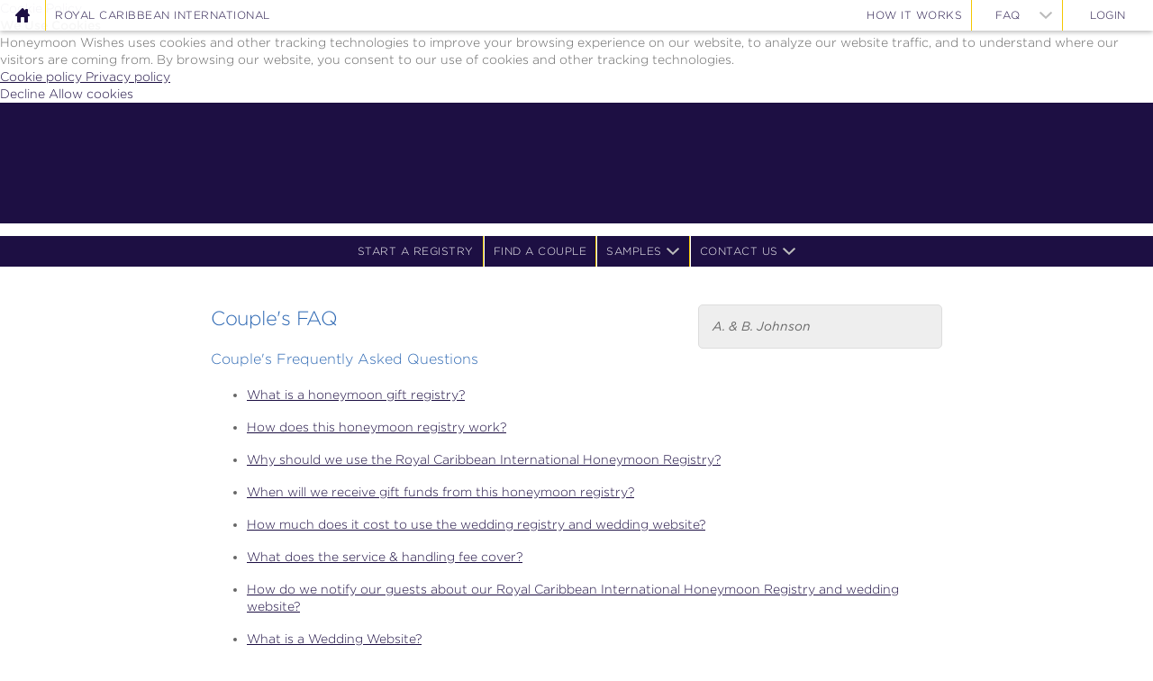

--- FILE ---
content_type: text/css
request_url: https://royalcaribbean.honeymoonwishes.com/stylesheet/main.css?v=170
body_size: 17625
content:
html, body, div, span, object, iframe, h1, h2, .blog article h1:not(.title), h3, h4, h5, h6, h6, p, blockquote, pre, a, abbr, address, big, cite, code, img, q, s, small, strike, sub, sup, tt, var, b, u, i, dl, dt, dd, ol, ul, li, fieldset, form, input, label, legend, table, caption, tbody, tfoot, thead, tr, th, td, article, aside, details, embed, figure, figcaption, footer, header, nav, output, section, summary, time, mark, audio, video {
  border: 0;
  font: inherit;
}
* {
    -webkit-box-sizing: border-box;
    -moz-box-sizing: border-box;
    box-sizing: border-box;
}
*:before,
*:after {
    -webkit-box-sizing: border-box;
    -moz-box-sizing: border-box;
    box-sizing: border-box;
}
html {
    font-size: 10px; /* sets base for REM units */
}
body {
    background-color: #ffffff;
    color: #666666;
    font-family: "Gotham A", "Gotham B", "Open Sans", sans-serif;
    /*font-size: 0.8rem;*/ /* 12.8px previous default */
    font-size: 1.4rem; /* 14px new default */
    font-weight: 300;
    height: 100%;
    line-height: 1.42857; /* 20px for font-size 14px */
    margin: 0;
    padding: 0;
    width: 100%;
}
body.fixed_body {
    position: fixed !important;
}
textarea, select {
    font-family: "Gotham A", "Gotham B", "Open Sans", sans-serif;
    font-weight: 300;   
    font-size: 1.4rem;
}
select {
    height: 38px;
    border: solid 1px #d4e6e8;
    border-radius: 5px;
    margin: 0 0 10px 0;
}
select:focus {
    /* Source: https://www.carnival.com/bundles/desktop/styles */
    outline: 3px solid #AAAAAA !important;
    outline-offset: 0 !important;
}

h1, h2, h3, h4,
.h1, .h2, .h3, .h4 {
    color: #3a7c81;
    text-transform: none;
}
h1, .h1 {
    font-size: 2.2rem;
    font-weight: 200;
    letter-spacing: -0.05rem;
}
h2, .h2 {
    font-size: 1.6rem;
    text-transform: uppercase;
}
h2 a,
.h2 a {
	text-decoration: none;
	color: inherit;
}
h2 a:hover,
.h2 a:hover {
	text-decoration: underline;
}
h3, .h3 {
    margin-bottom: 0.5em;
    font-size: 1.6rem;
}
h4, .h4 {
    font-size: 1.4rem;
    font-weight: 400;
    margin-bottom: 0.25em;
}
p {
    margin-top: 0;
}
strong {
    font-weight: 500;
}
header {
    /* For interior pages desktop display min-width 801px wide */
    /* Default color: Can override for Site Branding in CMS */
    background-color: transparent;
    /* Default HMW image: Can override for Site Branding in CMS */
    background-image: url('../redesign/hw_logo.png');
    background-position: center 34px;
    background-repeat: no-repeat;
    background-size: auto 100px;
    height: 134px;
}
header.header_with_ta {
    height: 138px;
    padding: 48px 0 0 0;
}
header.header_with_ta div {
    max-width: 815px;
    margin: 0 auto;
    text-align: right;
    padding: 0 10px;
}
a {
    /*text-decoration: none;*/ /* bad for accessibility */
}
a:hover {
    text-decoration: none;
}
a:focus {
    /* Source: https://www.carnival.com/bundles/desktop/styles */
    outline: 3px solid #AAAAAA !important;
    outline-offset: 0 !important;
}
a.anchor {
    display:block;
    position: relative;
    top: -60px;
}
.hiddenLinkText {
    float: left;
    text-indent: -9999px;
}
article {
    background-color: #ffffff;
    margin: 0 auto 50px auto;
    max-width: 832px;
}
article.home_page {
    max-width: 100%;
}
article.wide_page {
    max-width: none;
}
article:has(.wide_page) {
    max-width: none;
}
article img {
    max-width: 100%;
}

form {
    /* padding: 0 10px 10px 10px; */
}
label {
    line-height: 24px;
}

input[type="text"], input[type="password"], input[type="submit"], input[type="email"], input[type="number"], input[type="url"], input[type="file"], input[type="tel"], textarea {
    /* See .form-control from Bootstrap below */
    border: solid 1px #d4e6e8;
    border-radius: 5px;
    font-size: 1.4rem;
    height: 38px;
    line-height: 1.42857143; /* x 14 = 20 px */
    margin: 0 auto 10px auto;
    padding: 8px 10px;
    -webkit-appearance: none;
}
input[type="file"] {
    padding: 0 10px 0 60px;
}
input[type="submit"] {
    cursor: pointer;
}
textarea {
    height: auto;
    resize: vertical;
}
button,
[role="button"] {
    cursor: pointer;
}

::-webkit-input-placeholder { color: #999999;}
::-moz-placeholder { color: #333333; }
:-ms-input-placeholder { color: #999999; }
input:-moz-placeholder { color: #999999; }
/* IE Placeholder plugin CSS */
input[data-placeholder-bound="true"], .placeholder {
    color: #999999;
}
input:required, select:required, textarea:required, .required_asterisk {
    background: #ffffff url('../redesign/icon_red_asterisk.png') no-repeat 98% center;
}
select:required {
    background-position-x: 97%;
    width: 100%;
}
/* Hide the arrows for Number inputs */
input::-webkit-outer-spin-button,
input::-webkit-inner-spin-button {
    /* display: none; <- Crashes Chrome on hover */
    -webkit-appearance: none;
    margin: 0;
}
textarea {
    padding: 10px;
}

.rounded_container {
    border: solid 1px #dddddd;
    border-radius: 5px;
    margin-bottom: 10px;
}
#shade {
    display:none;
    width: 100%;
    height: 100%;
    position: fixed;
    top: 0;
    left: 0;
    background-color: #cccccc;
    opacity: 0.75;
    z-index: 30000;
}

.popupWrapper {
    overflow-x: hidden;
    overflow-y: auto;
    position: fixed;
    top: 0;
    left: 0;
    z-index: 31000;
    display: none;
    width: 100%;
    height: 100%;
    outline: 0;

}
.popup {
    background-color: #ffffff;
    border: solid 1px #dddddd;
    border-radius: 5px;
    -webkit-box-shadow: 0 2px 5px 0 rgba(0,0,0,0.25);
    -moz-box-shadow: 0 2px 5px 0 rgba(0,0,0,0.25);
    box-shadow: 0 2px 5px 0 rgba(0,0,0,0.25);
    display: none;
    left: 50%;
    margin-left: -220px; /* default */
    overflow: auto;
    padding: 10px 20px 10px 20px;
    position: fixed;
    top: 100px;
    /*width: 400px;*/ /* without box-sizing */
    width: 440px; /* default */
    z-index: 31000;
}

.popupWrapper .popup {
    display: block;
    position: relative;
    margin-bottom: 20px;
}
.popup[id*="edit_registry_"] {
    margin-left: -250px; /* override */
    width: 500px; /* override */
}
.popup[id*="edit_registry_"] table  {
    border-collapse: collapse;
    width: 100%;
}
.popup[id*="edit_registry_"] table th {
    padding: 20px 0 10px 0;
    font-weight: 400;
    text-align: center;
    border-bottom: solid 1px #dddddd;
}
.popup[id*="edit_registry_"] table tr:nth-child(even) {
    background-color: #eeeeee;
}
.popup[id*="edit_registry_"] table th,
.popup[id*="edit_registry_"] table td {
    padding: 5px;
    vertical-align: middle;
}

/* Resize popup on small screens */
@media screen and (max-width: 800px) {
    .popup {
        top: 20px;
        /* Override styles for specific popups */
        margin-left: -45% !important;
        width: 90% !important;
    }
}
/* If html class = no-js */
.no-js .popup:not(#speed_bump) {
    bottom: auto;
    display: block;
    left: auto;
    margin: auto;
    max-height: unset;
    position: relative;
    right: auto;
    top: auto;
}
.popup h1, .popup .h1,
.popup h3 {
    clear: both;
    text-align: center;
}
.popup .button_close {
    float: right;
    margin: 0;
    overflow: hidden;
}
.popup_youtube {
    width: 660px;
    height: 496px;
    margin-left: -330px;
}
.popup_youtube iframe {
    width: 100%;
    height: 476px;
    border: 0;
}
.registry_item .popup_image img {
    max-width: 100%;
    max-height: 100%;
    display: block;
    margin: 0 auto;
}
.popup_click_zoom {
    display: block;
    position: relative;
}

.popup .or {
    margin: 1em 0;
    text-align: center;
}
.popup .subheading {
    margin: 0.5em 0;
    text-align:center;
}
.popup .styled_button_large {
    width: 100%;
}

#popup_cvc img {
    margin: auto;
}

#popup_destination_select {
	border: solid 1px #dddddd; 
	width: 100%;
	height: 170px; 
	overflow-y: scroll; 
	overflow-x: hidden;
	border-radius: 5px;
	display: none;
	-webkit-box-shadow: inset 0 0 10px 0 rgba(0,0,0,0.25);
    -moz-box-shadow: inset 0 0 10px 0 rgba(0,0,0,0.25);
    box-shadow: inset 0 0 10px 0 rgba(0,0,0,0.25);
}
#popup_destination_select p {
    margin: 10px;
}
#popup_destination_select a {
    display: block;
    padding: 5px;
}
#popup_destination_select a:hover {
    background-color: #eeeeee;
}
.carousel {
    overflow: hidden;
    padding:20px 0 30px 0;
    background: #d4e6e8;
    background: -moz-linear-gradient(top, rgba(255,255,255,0) 0%,rgba(255,255,255,0) 10%, #d4e6e8 10%,#d4e6e8 90%,rgba(255,255,255,0) 90%,rgba(255,255,255,0) 100%); 
    background: -o-linear-gradient(top, rgba(255,255,255,0) 0%,rgba(255,255,255,0) 10%, #d4e6e8 10%,#d4e6e8 90%,rgba(255,255,255,0) 90%,rgba(255,255,255,0) 100%);
    background: -ms-linear-gradient(top, rgba(255,255,255,0) 0%,rgba(255,255,255,0) 10%, #d4e6e8 10%,#d4e6e8 90%,rgba(255,255,255,0) 90%,rgba(255,255,255,0) 100%); 
    background: linear-gradient(to bottom, rgba(255,255,255,0) 0%,rgba(255,255,255,0) 10%, #d4e6e8 10%,#d4e6e8 90%,rgba(255,255,255,0) 90%,rgba(255,255,255,0) 100%); 
    filter: progid:DXImageTransform.Microsoft.gradient( startColorstr='#ffffff', endColorstr='#ffffff',GradientType=0 ); 
}
#carousel, #carousel_3d {
    position: relative;
    top: -14px;
}
.carousel .swiper-slide {
    width: 550px;
    height: 300px;
    color: #ffffff;
    overflow: hidden;
}
.carousel .swiper-slide img {
    width: 550px;
    height: 300px;
}
.swiper-slide a {
    display: block;
    width: 100%;
    height: 100%;
    text-decoration: none;
}
.swiper-slide a:hover {
    text-decoration: none !important;
}
.swiper-container-horizontal>.swiper-pagination {
    bottom: 5px;
    z-index:2000;
}
.swiper-pagination-bullet {
    width: 10px;
    height: 10px;
}
.swiper-pagination-bullet-active {
    color:#fff;
    background: #6aa9ae;
}

/* Pause + Play <button> */
.slider-button-pause,
.slider-button-play {
    background: #ffffff;
    border: 1px solid #cccccc;
    bottom: 0;
    cursor: pointer;
    display: block;
    height: 40px;
    left: 0;
    line-height: 1;
    margin: 0;
    padding: 0;
    position: absolute;
    right: auto;
    top: auto;
    width: 40px;
    z-index: 9999;
}
.slider-button-play {
    display: none;
}
.slider-button-pause:focus,
.slider-button-play:focus,
.slider-button-pause:hover,
.slider-button-play:hover {
    -moz-box-shadow:    inset 0 0 5px 0 rgba(0,0,0,0.5);
    -webkit-box-shadow: inset 0 0 5px 0 rgba(0,0,0,0.5);
    box-shadow:         inset 0 0 5px 0 rgba(0,0,0,0.5);
}


.horizontal_bar {
    background-color: #6aa9ae;
    color: #ffffff;
    margin-bottom: 10px;
    text-align: center;
    text-transform: uppercase;
}
.horizontal_bar a {
    display: inline-block;
    width: auto;
    padding: 10px 15px;
    color: #ffffff;
    font-size: 1.2rem;
    text-decoration: none;
}
.horizontal_bar a:hover {
    color: #d4e6e8;
}

.horizontal_bar a:focus,
.horizontal_bar a:hover {
    text-decoration: underline;
}

nav {
    display: block;
    text-align: center;
    margin: 0 auto 0 auto;
    padding: 0;

}
nav ul {
    padding: 0;
}
nav li {
    display: inline-block;
    font-size: 1.4rem;
    letter-spacing: 0.05rem; 
    border-color: #d4e6e8;
    border-style: solid;
    border-width: 0 1px 0 0;
    text-transform: uppercase;
    margin: 0;
}
nav li:last-child {
    border-right-width: 0;
}
nav li a, nav li a:visited {
    display: block;
    text-decoration: none;
    border-bottom: none;
    margin: 0;
    padding: 0.6rem;
    color: #333333;
}
nav li a:hover {
    text-decoration: none;
    background-color: #d4e6e8;
    color: #3a7c81;
}
nav > ul > li > a:focus {
    text-decoration: none;
}
.mobile_only, .nav_mobile_only {
    display: none !important;
}
.desktop_only {
    display: block !important;
}

.desktop_only_inline_block {
    display: inline-block !important;
}

nav.nav_top_bar {
    position: fixed;
    width: 100%;
    display: block;
    margin-top: 0;
    top: 0;
    z-index: 20000;
    font-weight: 300;

    background-color: rgba(255,255,255,0.95);

    -webkit-box-shadow: 0 2px 5px 0 rgba(0,0,0,0.25);
    -moz-box-shadow: 0 2px 5px 0 rgba(0,0,0,0.25);
    box-shadow: 0 2px 5px 0 rgba(0,0,0,0.25);
    float: right;
}
nav.hide_slide_up {
    /*     top: -100px; */
    transform: translateY( -100px);
    -ms-transform: translateY( -100px ); /* IE9 */
}
nav.nav_secondary {
    background-color: #eeeeee;
    color: #999999;
}
nav.nav_secondary ul li {
    font-size: 1.2rem;
}
nav.nav_secondary > ul > li > a {
    border-left: solid 1px #ffffff;
    /* height = 7+20+7 = 34px */
    line-height: 20px;
	padding: 7px 10px;
}
nav.nav_secondary > ul > li:first-child a {
    border: none;
}
nav.nav_secondary .nav_group {
    width: auto;
    position: absolute;
}

/* Little arrows for the expanders */
nav .expander_nav_group {
    background: transparent url('../redesign/icon_chevron_down.svg') no-repeat right 10px center;
    background-size: 16px 16px;
}
nav.nav_secondary > ul > li > a.expander_nav_group {
    padding-right: 30px; /* space for arrow icon */
}
nav .expander_nav_group.expanded {
    background: transparent url('../redesign/icon_chevron_up.svg') no-repeat right 10px center;
    background-size: 16px 16px;
}
nav .expander_nav_group.rotate {
    transform: rotate( -180deg );
    transition: transform 150ms ease;
}
nav .expander_nav_group.unrotate {
    transform: rotate( 360deg );
    transition: transform 150ms ease;
}
/* No arrows if the expander works on mouseover */
nav .expander_nav_group.hover {
    /*background: inherit; /* commented out because this wrecks a lot of other things - TT */
}

ul.nav_mobile_menu {
    display: none;
}
ul.nav_main {
    margin: 0;
    z-index: 10000;
}
ul.nav_main_right {
    float: right;
}
@media (min-width: 801px) {
    ul.nav_main_right {
        height: auto !important; /* override javascript */
    }
}
ul.nav_main_left {
    float: left;
}
ul.nav_main li{
    display: block;
    float: left;
}
ul.nav_main li:last-child {
    border-right-width: 0;
}

ul.nav_main li a {
    /*height = 11+12+11 = 34px*/
    font-size: 1.2rem;
    min-width: 100px;
    line-height: 1;
    padding: 11px 10px 11px 10px;
}

ul.nav_main li a.expander_nav_group {
    padding-right: 30px; /* space for arrow icon */
}

ul.nav_main li.button_home, ul.nav_main li.button_menu {
    float:left;
}
ul.nav_main li.button_cart {
    float:right;
    border-left-width: 1px;
}
ul.nav_main li.button_home a,
ul.nav_main li.button_menu a,
ul.nav_main li.button_cart a  {
    /* with SVG icon */
    height: 34px;
    min-width: 50px;
    padding: 8px 0;
}

ul.nav_main li.button_menu a svg.icon.icon_close {
    display: none;
}

ul.nav_main li.button_menu a[aria-expanded="true"] svg.icon.icon_menu {
    display: none;
}

ul.nav_main li.button_menu a[aria-expanded="true"] svg.icon.icon_close {
    display: inline;
}

svg.icon,
svg .icon {
    height: 18px;
    fill: #666666;
    width: 16px;
}
svg.icon_cart {
    margin: 5px 0 0 0;
}
svg.icon_gift_box {
    width: 100px;
    height: 100px;
    position: absolute;
    top: 0;
    left: 46%;
    margin-left: -310px
}

.icon_flag_container {
    float: right;
    width: 100px;
    height: 100px;
    border: 1px solid #dddddd;
    border-radius: 5px;
    background-size: contain;
    margin: 0 0 10px 10px;
    -webkit-box-shadow: 0 2px 5px 0 rgba(0,0,0,0.5);
    -moz-box-shadow: 0 2px 5px 0 rgba(0,0,0,0.5);
    box-shadow: 0 2px 5px 0 rgba(0,0,0,0.5);
}

.search_icon_wrapper {
    border-radius: 5px;
    width: 20px;
    height: 20px;
    padding: 3px;
    background: #ffffff;
    float: left;
    position: absolute;
    right: 0;
    bottom: 2px;
}
svg.icon_spinner {
    width: 60px;
    height: 60px;
}
svg.icon_click {
    width: 100px;
    height: 100px;
    fill: #448844 !important;
}
ul.nav_group {
    display: none;
    text-align: left;
    background-color: rgba(255,255,255,0.85);
    list-style: none;
    padding: 0 0 0 0;
    margin: 0;
    height: auto;
    min-width: 120px;
    position: absolute;
    top: 34px;
    -webkit-box-shadow: 0 2px 5px 0 rgba(0,0,0,0.5);
    -moz-box-shadow: 0 2px 5px 0 rgba(0,0,0,0.5);
    box-shadow: 0 2px 5px 0 rgba(0,0,0,0.5);
    z-index: 1000;
    border-bottom-left-radius: 5px;
    border-bottom-right-radius: 5px;
    /*overflow: hidden;*/
}
ul.nav_group li {
    display: block;
    letter-spacing: normal;
    border: 0;
    text-transform: none;
    float:none;
}
ul.nav_group li a, ul.nav_group li a:visited {
    display: block;
    padding: 10px;
    text-decoration: none;
    color: #6aa9ae;
}
ul.nav_group li a:hover, ul.nav_group li a.selected {
    background-color: #d4e6e8;
    color: #3a7c81;
}
ul.nav_group li a.highlighted {
    padding-left: 10px;
    text-transform: uppercase;
}
ul.nav_group li .page_enabled, ul.nav_group li .page_disabled {
    float: left;
    width:8px; height: 8px;
    background-color: #aaffaa;
    margin: 14px 2px 0 6px;
    border-radius: 5px
}
ul.nav_group li .page_locked, ul.nav_group li .page_unlocked {
    width: 19px;
    height: 10px;
    float: left;
    margin: 7px 1px 0 6px;
}
ul.nav_group li .page_unlocked {
    background-color: transparent;
}
ul.nav_group li .page_disabled {
    background-color: #cccccc;
    border-color: #aaaaaa;
}


.horizontal_tabs {
    margin: 10px 0 0 0;
    height: 32px;
    border-bottom: solid 1px #dddddd;
    padding:0;
}
.horizontal_tabs li {
    list-style: none;
}
.horizontal_tabs li a {
    display:block;
    padding: 8px;
    text-align: center;
    min-width: 120px;
    float:left;
    border: solid 1px #dddddd;
    border-right: none;
    border-top-left-radius: 5px;
    border-top-right-radius: 5px;
    background-color: #eeeeee;
    text-decoration: none;
    line-height: 15px;
    color: #666666;
}
.horizontal_tabs li a:hover {
    color: #666666;
    text-decoration: underline;
}
.horizontal_tabs li:last-child a {
    border-right: solid 1px #dddddd;
}
.horizontal_tabs .selected {
    font-weight: bold;
    background-color: #ffffff;
    border-bottom-color: #ffffff;
}
.horizontal_tab_section {
    padding: 10px;
    border: solid 1px #dddddd;
    border-bottom-left-radius: 5px;
    border-bottom-right-radius: 5px;
    border-top: none;
}

/*.popup {}*/
#form_create_modal .content,
#form_find .content,
#form_login .content {
    margin: 0 auto;
    max-width: 280px;
}
#form_create_modal input[type="text"]::placeholder,
#form_find input[type="text"]::placeholder {
    text-transform: none;
}
#form_login #linkForgotPassword,
#form_login #linkForgotPassword:visited {
	display: block;
	clear: both;
	/*color: #999999;*/ /* insufficient color contrast */
	text-decoration: none;
	text-align: center;	
	margin-top: 25px;
}
#form_login #linkForgotPassword:hover {
    text-decoration: underline;
}

form#couples_search {
    display: none;
    padding: 0 10px 10px 10px;
}

.social_media_icons {
    /*float: right;*/
}
.social_media_icons p {
    margin: 0;
    padding: 5px 0;
    font-size: 1.2rem;
}
.social_media_icons ul {
    list-style: none;
    margin: 0;
    padding: 0;
}
.social_media_icons li {
    display: inline-block;
    margin: 1px;
}
.social_media_icons li a {
    display: block;
    padding: 5px;
}

.sample_registries {
    margin-bottom:  50px;
}
.sample_registries .horizontal_bar {
    background: #d4e6e8 url('../redesign/flower_in_wooden_boat.jpg') top center no-repeat;
    min-height: 50px;
}
.sample_registries .horizontal_bar img {
    display: block;
    width: 298px;
    height: 71px;
    margin: 0 auto 0 auto;
}
.sample_registries h2 {
    text-align: center;
}
.sample_registries ul {
    text-align: center;
    max-width: 800px;
    margin: 0 auto 20px auto;
}
.sample_registries ul li {
    letter-spacing: normal;
    text-transform: none;
    border: none;
    padding: 0;
    background: transparent url('../redesign/arrow.png') -1px center no-repeat;
    background-size: 10px 10px;
}
.sample_registries ul li a {
    display: inline;
    line-height: 30px;

}
.sample_registries li a:hover {
    color: #3a7c81;
    background-color: inherit;
    text-decoration: underline;
}


.styled_button, .styled_button_short {
    display: block;
    margin: 10px auto 10px auto;
    padding: 10px;
    text-transform: uppercase;
    border: solid 1px #d4e6e8;
    border-radius: 5px;
    font-size: 1.2rem;
    max-width: 320px;
    text-align: center;
    text-decoration: none;
    background-color: #d4e6e8;
    /*background-image: -moz-linear-gradient(top, #e9f2f3 0%, #d4e6e8 8%, #d4e6e8 92%, #bcd6d9 100%);*/
    /*background-image: -ms-linear-gradient(top, #e9f2f3 0%, #d4e6e8 8%, #d4e6e8 92%, #bcd6d9 100%);*/
    /*background-image: -o-linear-gradient(top, #d4e6e8 92%, #e8f2f3 0%, #d4e6e8 8%, #bcd6d9 100%);*/
    /*background-image: linear-gradient(to bottom, #e9f2f3 0%, #d4e6e8 8%, #d4e6e8 92%, #bcd6d9 100%);*/

    color: #3a7c81;
    cursor: pointer;

    clear:both;
}
.styled_button_short {
    padding: 5px 0 5px 0;
}

.styled_button:hover,
.styled_button_large:hover,
.styled_button_short:hover {
    text-decoration: underline;
}
.styled_button.unavailable, .styled_button_short.unavailable {
    background-color: #dddddd;
    background-image: none;
    color: #999999;
    border-color: #cccccc;
    cursor: default;
}
.styled_button.unavailable:hover, .styled_button_short.unavailable:hover {
    color: #ff0000;
    text-decoration: none;
}
nav.homepage_link_back_buttons li {
    border: none;
    text-indent: -9999px;
    margin: 0;
}
nav.homepage_link_back_buttons li a, nav.homepage_link_back_buttons li div {
    width: 200px;
    height: 200px;
    background-size: 200px 200px;
    background-position: center center;
    background-repeat: no-repeat;
    margin: 0 20px 20px 20px;
    overflow: hidden;
    padding: 0;
}


#carousel_partners {
    /*     max-width: 720px; */
    overflow:hidden;
    margin: 0 auto 50px auto;
}
#carousel_partners_overlay {
    width: 100%;
    height: 300px;
    position:relative;
    top: -10000px;
    /* Permalink - use to edit and share this gradient: http://colorzilla.com/gradient-editor/#ffffff+0,ffffff+100&1+0,0+8,0+91,1+100 */
    background: -moz-linear-gradient(top,  rgba(255,255,255,1) 0%, rgba(255,255,255,0) 8%, rgba(255,255,255,0) 92%, rgba(255,255,255,1) 100%); /* FF3.6-15 */
    background: linear-gradient(to bottom,  rgba(255,255,255,1) 0%,rgba(255,255,255,0) 8%,rgba(255,255,255,0) 92%,rgba(255,255,255,1) 100%); /* W3C, IE10+, FF16+, Chrome26+, Opera12+, Safari7+ */
    filter: progid:DXImageTransform.Microsoft.gradient( startColorstr='#ffffff', endColorstr='#ffffff',GradientType=0 ); /* IE6-9 */

}
#carousel_partners h2 {
    text-align: center;
}
#carousel_partners .swiper-slide {

    -webkit-filter: none;
    filter: none;
    /*opacity: 1.0;*/

    /*
        -webkit-filter: grayscale(1);
        filter: gray;
    */
    /*     filter: grayscale(1); */

    opacity: 0.7;

    background-repeat: no-repeat;
    width: 175px !important;
    height: 75px !important;
    padding: 0;
    margin: 0;
    border: solid 1px #dddddd;
    background-size: contain;
    background-position: center center;
}
#carousel_partners .swiper-slide.grayscale {
    -webkit-filter: grayscale(1);
}
#carousel_partners .swiper-slide:hover {
    -webkit-filter: none;
    filter: none;
    opacity: 1.0;
}

#carousel_registry_items {
    max-width: 720px;
    overflow:hidden;
    margin: 0 auto 50px auto;
}
#carousel_registry_items h2, #carousel_registry_items_wee h2 {
    text-align: center;
}
#carousel_registry_items .swiper-slide, #carousel_registry_items_wee .swiper-slide {
    background-repeat: no-repeat;
    width: 175px;
    height: 125px;
    padding: 0;
    margin: 0;
    border: solid 1px #dddddd;
}

#carousel_registry_items_wee {
    /*     width: 768px; */
    overflow:hidden;
    margin: 0 auto 50px auto;
}
#carousel_registry_items_wee .swiper-slide  {
    width: 90px;
    height: 67px;
}

/* KLUDGE */
header.skinv4, nav.skinv4 {
    height: 0;
    display: none;
}

/* .swiper-container */
#carousel_primary_hero,
#carousel_secondary_hero {
    height: 600px;
    max-width: 1440px;
    width: 100%;
}
#carousel_secondary_hero {
    height: 252px;
}

#hero_background .logo,
#carousel_primary_hero .logo,
#hero_video .logo {
/*     background: rgba(121, 197, 219, 0.75) url('../redesign/hw_logo_white.png') no-repeat top center; */
/*     background: rgba(255, 255, 255, 0.85) url('../redesign/hw_logo.png') no-repeat top center; */
    background-size: contain;
    width:100%;
    height: 100px;
    position:absolute;
    top: 45px;
    z-index: 2000;
    pointer-events: none;
}
.blur {
	-webkit-filter: blur(8px) contrast(0.4) brightness(1.4);
	/*-moz-filter: blur(8px) contrast(0.4) brightness(1.4);*/
	/*-o-filter: blur(8px) contrast(0.4) brightness(1.4);*/
	/*-ms-filter: blur(8px) contrast(0.4) brightness(1.4);*/
/* 	clip: rect(520px 573px 516px 351px); */
	transition: all 0.5s ease-in-out;
	-webkit-transform: translate3d(0,0,0);
}

#carousel_primary_hero .swiper-slide a,
#carousel_primary_hero .swiper-slide .hero-single,
#carousel_secondary_hero .swiper-slide a {
    background-position:center center;
    background-size:cover;
    color: inherit;
    left:0;
    position:absolute;
    top:0;
    vertical-align: middle;
}
#carousel_primary_hero .swiper-slide .hero-single {
    height: 100%;
    width: 100%;
}
#carousel_secondary_hero .swiper-slide a {
    /* overrides to above */
    color: #ffffff;
    padding: 50px 8% 0 8%;
    width: 84%;
}
/* If slide has no URL link */
#carousel_primary_hero .swiper-slide a[href="#"] {
    cursor: default;
}
#carousel_primary_hero .swiper-slide a div {
    bottom: 120px;
    /*padding: 0 10%;*/
    margin: 0 10%;
    position: absolute;
    text-align: center;
    width: 80%;
    z-index: 5000;
}

#carousel_secondary_hero .swiper-button-white {
    width: 70px;
    height: 70px;
    margin-top: -35px;
}

#hero_background {
    background-color: #eeeeee;
    -webkit-box-shadow: 0 10px 150px 1px rgba(0,0,0,0.25);
    -moz-box-shadow: 0 10px 150px 1px rgba(0,0,0,0.25);
    box-shadow: 0 10px 150px 1px rgba(0,0,0,0.25);
    margin-top: 34px;    
    position: relative;
}
#hero_background .logo {
    background-repeat: no-repeat;   /* Make this repeat horizontally for seamless theader */
    background-position: center center;
    background-size: 1440px 600px;
    position: absolute;
    top: 0;
    width: 100%;
    height: 600px;
    z-index: 2000;
}
#hero_background .agent_data {
    max-width: 1000px;
    margin: 0 auto;
    text-align: right;
    padding: 8px 10px 0 0;
    pointer-events: auto;
}

/* OVERLAY */
.hero_shade {
    /* DEFAULT is transparent */
    /* Color can be selected in CMS Primary Heroes Shade Color */
    background-color: transparent;
    bottom: 0;
    height: 100%;
    left: 0;
    pointer-events: none;
    position: absolute;
    right: 0;
    top: 0;
    transition: all 0.5s ease-in-out;
    width: 100%;
    z-index: 1000;
}
#hero_login a {
    position: absolute;
    top:0;
    right: 0;
    z-index: 2000;
    color: #ffffff;
    padding: 5px 10px;
    margin: 10px;
    border: solid 1px #ffffff;
    border-radius: 5px;
}
#hero_buttons {
    width: 700px;
    margin: 0 auto 0 -300px;
    position: absolute;
    left: 50%;
    bottom: 30px;
    z-index: 3000;
}
#hero_buttons a {
    /* Applies to #button_start_a_registry and #button_find_couple */
    float: left;
    margin: 0 0 0 45px;
}
.styled_button_large {
    display: block;
    color: #ffffff;
    font-size: 1.6rem;
    text-align: center;
    width: 250px;
    padding: 14px 0;
    border-radius: 5px;
    background: #5abbff;
    text-decoration: none;
    text-transform: none;
}

#button_facebook,
#button_facebook_share,
#button_facebook_signup,
.button_facebook {
    margin: 5px auto 5px auto;
    float: none;
    background: #3b5998 url('../redesign/icon_facebook.png') no-repeat bottom left;
    background-size: 40px 40px;
    padding-left: 30px;
    color: #ffffff;
}
#button_instagram {
    margin: 10px auto 5px auto;
    float: none;
    background: #2a5b83 url('../redesign/icon_instagram.png') no-repeat 9px 9px;
    background-size: 30px 30px;
    padding-left: 30px;
    color: #ffffff;
}

#carousel_partners h1,
#carousel_partners .h1,
#sample_registries h1,
#sample_registries .h1  {
    text-transform: none;
    text-align: center;
    color: #666666 !important;
}

#home_content {
    line-height: 1.5;
    margin: 20px auto 20px auto;
    max-width: 1000px;
    padding: 20px;
}
#home_content h1 {
    margin-top: 0;
}
#home_content li {
    margin-bottom: 0.5em;
}

#home_stats {
    width: 100%;
    height: 230px;
    text-align: center;
    font-size: 1.4rem;
}
#home_stats div {
    width: 25%;
    min-height: 100px;
    padding-top: 110px;
    background-size: 100px 100px;
    float: left;
}
#home_stats p {
    margin: 0;
    letter-spacing: -1px;
}
#home_stats .home_stat_number {
    font-weight: bold;
}
#home_stats_resorts {
    background: transparent url('../redesign/icon_globe.png') no-repeat top center;
}
#home_stats_travel_agents {
    background: transparent url('../redesign/icon_luggage.png') no-repeat top center;
}
#home_stats_couples {
    background: transparent url('../redesign/icon_tux_gown.jpg') no-repeat top center;
}
#home_stats_wishes {
    background: transparent url('../redesign/icon_gift_box.png') no-repeat top center;
}

#sample_registries {
    max-width: 1000px;
    margin: 0 auto;
    padding-top: 20px;
    background: transparent url('../redesign/drop_shadow_round.png') no-repeat top center;
}
#sample_registries ul {
    list-style: none;
    width: 100%;
    padding: 0;
    text-align: center;
}
#sample_registries ul li {
    display: inline-block;
    float: none;
}
#sample_registries a {
    color: #333333;
    display: block;
    border: solid 1px #dddddd;
    border-radius: 3px;
    font-size: 1.2rem;
    height: 100%;
    overflow: hidden;
    text-align: center;
    text-transform: uppercase;
    -webkit-box-shadow: 0 4px 10px 1px rgba(0,0,0,0.25);
    -moz-box-shadow: 0 4px 10px 1px rgba(0,0,0,0.25);
    box-shadow: 0 4px 10px 1px rgba(0,0,0,0.25);
    transition: all 0.05s ease-in-out;
}
#sample_registries li.selected {
    padding: 15px 20px 25px 20px;
}
#sample_registries li.selected a {
    border: solid 5px #ff0000;
}

#sample_registries a .thumbnail {
    height: 77%;
    width: 100%;
    background-position: center center;
    -webkit-background-size: cover;
    background-size: cover;
    background-repeat: no-repeat;
}
#sample_registries a .title {
    height: 23%;
    display: flex;
    align-items: center;
    justify-content: center;
    padding: 0 4px;
}

#sample_registries li:hover {
    /*width: 200px;*/ /*breaks layout*/
    /*height: 190px;*/ /*breaks layout*/
    /*padding: 25px 25px;*/
    transform: scale(0.95);
}
#sample_registries li.selected:hover {
    /*padding: 27.5px 25px 32.5px 25px;*/
    /*padding: 28px 25px 32px 25px;*/
    /*height: 180px;*/
}
#sample_registries li a {
    text-decoration: none;
}
#sample_registries li:hover a {
    box-shadow: none;
    text-decoration: none;
}

#hero_video_container {
    height: 600px;
}

#hero_video {
    position: relative;
    overflow: hidden;
    max-width: 1440px;
    width: 100%;
    height: 600px;
    margin: 0 auto;
    background-repeat: no-repeat;
    background-size: cover;
}
#hero_video video {
    object-fit:contain;
    object-position:50% -100px;
    min-width: 100%;
    min-height: 100%;
    width: auto;
    height: auto;
}

#hero_texts .hero_text {
    /*
        background-color: rgba(121, 197, 219,0.75);
        border-radius: 10px;
    */

    position: absolute;
    font-size: 2.0rem;
    padding: 0;
    width: 100%;
    margin: 180px auto 0 auto;
    letter-spacing: -1px;
    text-align: center;
    color: #ffffff;
    
    text-shadow: 0 1px 3px rgba(150, 150, 150, 1);
    z-index: 2000;    
    display: none;
}
#hero_texts .hero_text.hero_text_with_background {
    width: 600px;
    background-color: rgba(121, 197, 219,0.75);
    border-radius: 10px;
    padding: 20px 0;
    margin-left: -300px;
    left: 50%;
}
#hero_texts .hero_text.hero_text_center_middle {
    top: 120px;
}
#hero_texts .hero_text.hero_text_center_bottom {
    bottom: 120px;
}
#hero_texts .hero_text.hero_text_left_bottom {
    bottom:30px;
    left: 30px;
    width: 600px;
    margin-left: auto;
}

#hero_texts h1,
#hero_texts h2,
#hero_texts h3,
#hero_texts h4,
#carousel_secondary_hero h1,
#carousel_secondary_hero h2,
#carousel_secondary_hero h3,
#carousel_secondary_hero h4 {
    color: inherit;
    text-transform: none;
    margin: 0;
    text-shadow: 0 1px 3px rgba(150, 150, 150, 1);
}
#hero_texts h1, #carousel_secondary_hero h1 {
    font-size: 4.0rem;
    line-height: 3.5rem;
}
#hero_texts h2, #carousel_secondary_hero h2 {
    font-size: 1.5rem;
}
#hero_texts h3, #carousel_secondary_hero h3 {
    font-size: 2.0rem;
}
#hero_texts h4, #carousel_secondary_hero h4 {
    font-size: 1.5rem;
}

#showcase_apple {
    position: relative;
    width: 100%;
    min-height: 450px;
    margin: 50px auto 20px auto;
    background-color: #ffffff;
    overflow: hidden;
    text-align: center;
}
#showcase_apple p {
    padding-bottom: 20px;
}
#showcase_apple #screens_container {
    position: relative;
    height: 290px;
    width: 700px;
    display: block;
    margin: 0 auto;
}
#showcase_apple #showcase_apple_overlay {
    position: absolute;
    top: 0;
    left: 0;
    background: transparent url('../redesign/apple_products.png') no-repeat top center;
    background-size: contain;
    width: 100%;
    height: 100%;
}
#showcase_apple .screen   {
    position: absolute;
    width: 7.888%;      /* 71px;  */
    height: 32.98%;     /* 123px; */
    left: 2%;           /* 18px;  */
    top: 56.57%;        /* 211px; */
    background-size: cover;
    background-position: top center;
    background-repeat: no-repeat;
}
#showcase_apple #iphone_right {
    left: 90.33333%;    /* 813px; */
}

#showcase_apple #imac {
    left: 27.6666%;     /* 249px; */
    top: 4.0214%;       /* 15px;  */
    width: 43.7777%;    /* 394px; */
    height: 57.105%;    /* 213px; */
}

#showcase_apple #ipad_left, #showcase_apple #ipad_right  {
    left: 12.2%;     /* 109px; */
    top: 34.048%;       /* 127px; */
    width: 16%;         /* 144px; */
    height: 51.475%;    /* 192px; */
}
#showcase_apple #ipad_right {
    left: 72%;     /* 646px; */
}

.couple_search_page form#couples_search {
    display: block;
    max-width: 500px;
    padding: 0;
    margin: 20px auto 20px auto;
}
.couple_search_results,
.couple_search_results_summary {
    clear: both;
    width: 100%;
    border-collapse: collapse;
}
.couple_search_results tr {
    border-top: solid 1px #dddddd;
}
.couple_search_results tr:nth-child(even) {
    background-color: #eeeeee;
}
.couple_search_results tr:last-child {
    border-bottom: solid 1px #dddddd;
}
.couple_search_results th {
    padding: 5px;
}
.couple_search_results td,
.couple_search_results_summary td {
    vertical-align: middle;
    padding: 5px;
    height: 75px;
}
.couple_search_results .couples_image {}
.couple_search_results .couples_name {
    font-weight: 400;}
.couple_search_results .couples_links {}


.couple_search_results img {
    border-radius: 5px;
}
.couple_search_results h3 { /*not used anymore*/
    margin:0;
}
.directory_index {
    text-align: center;
    width: 100%;
    word-wrap: break-word;
    margin: 0 auto 0 auto;
}
.directory_index a {
    line-height: 30px;
    padding: 9px;
    border-right: solid 1px #dddddd;
    text-decoration: none;
}
.directory_index a:hover {
    text-decoration: underline;
}
.directory_index a:last-child {
    border: 0;
}

nav.top_honeymoon_locations {
    margin-top:40px;
    text-align: center;
    background: transparent;
}
nav.top_honeymoon_locations li {
    letter-spacing: normal;
    text-transform: none;
}
nav.top_honeymoon_locations .nav_container_site li {
    border: none;
}
nav.top_honeymoon_locations li a:hover {
    color: #3a7c81;
    background-color: inherit;
    text-decoration: underline;
}

nav.guest_nav ul li {
    font-size: 0.6rem;
    text-transform: inherit;
}

.info_box, .error_box, .mini_page_box {
    background-color: #eeffee;
    border: solid 1px #88cc88;
    /*color: #66aa66; insufficient contrast */
    color: #418141;
    font-weight: 400;
    padding: 10px;
    border-radius: 5px;
    margin: 1em 0;
}
.info_box h1, .error_box h1,
.info_box h2, .error_box h2 {
    margin-top: 0 !important;
    /*color: #448844; insufficient contrast */
    color: #418141;
    /*font-size: 1.0rem;*/
}
.popup_info {
    background-color: #eeffee;
    border: solid 1px #88cc88;
    color: #66aa66;
}
.popup_info h1 {
    color: #448844;
}
.error_box,
.popup_alert {
    background-color: #ffeeee;
    border: solid 1px #cc8888;
    color: #aa6666;
    text-align: left;
}
.error_box h1,
.popup_alert h1 {
    color: #884444;
}
.mini_page_box {
    color: #333333;
    border-color: #dddddd;
    background-color: #eeeeee;
    text-align: left;
    font-weight: inherit;
    padding: 20px 20px 20px 20px;
    max-width: 640px;
    min-height: 300px;
    margin: 20px auto 10px auto;
    background-size: 200px 200px;
}
.mini_page_box h1 {
    margin: 0 0 10px 0;
}
.mini_page_box form#couples_search {
    display: block;
    margin-top: 20px;
}
.mini_page_box .icon_hw_palm_logo {
    width: 100px;
    height: 100px;
    margin: 0 0 10px 10px;
    float: right;
}


/* Dropdown Navigation CSS */
.dropdown_nav {
    padding: 10px 10px 0 10px;
    max-width: 320px;
    margin: 0 auto 0 auto;
}
.dropdown_nav h1 {
    text-align: center;
    margin: 0;
}
.dropdown_nav h2 {
    margin-bottom: 0;
}
.dropdown_nav .expander_nav_group .icon_arrow_down {
    float:right;
}
.dropdown_nav .expander_nav_group, .dropdown_nav a.expander_nav_group:hover {
    display: block;
    border: solid 1px #d4e6e8;
    border-radius: 5px;
    padding: 10px;
    text-decoration: none;
    text-transform: none;
}
.dropdown_nav .expanded, .dropdown_nav a.expanded:hover {
    border-bottom-left-radius: inherit;
    border-bottom-right-radius: inherit;
}
.dropdown_nav .nav_group {
    border: solid 1px #d4e6e8;
    border-top:0;
    border-bottom-left-radius: 5px;
    border-bottom-right-radius: 5px;
    width: 318px;
    background-color: #ffffff;
    position: absolute;
    box-shadow: none;
}
.dropdown_nav .nav_group li:first-child {
    border-top:0;
}
.dropdown_nav .nav_group li {
    display: block;
    border-width: 1px 0 0 0 ;
    border-style: solid ;
    border-color: #dddddd;
}
.dropdown_nav .nav_group li a {
    padding-left: 20px;
}
.category_nav_table {
    margin: 20px auto 0 auto;
}
.category_nav_table .dropdown_nav {
    padding-top: 0;
}
.category_nav_table .dropdown_nav h2 {
    margin-top:0;
}
.button_previous_category, .button_next_category {
    display: block;
    float: left;
    border: solid 1px #d4e6e8;
    border-radius: 5px;
    padding: 8px;

    line-height: 1.2rem;
}
.button_previous_category {
    text-align: right;
}
.button_next_category {
    text-align: left;
}
.button_previous_category .icon_arrow_left {
    float:left;
    margin-right: 8px;
}
.button_next_category .icon_arrow_right {
    float:right;
    margin-left: 8px;
}


/* Registry CSS */
#cart_quantity_selection {
    width: 290px;
    margin-left: -155px;
    text-align: center;
}
#cart_quantity_selection h3 {
    margin-bottom: 10px;
}
#cart_quantity_selection .styled_button {
    width:111px;
    float:left;
    margin:0 6px 0 6px;
    clear: none;
}
#cart_quantity_selection p#remaining {
    margin: 10px 0 10px 0;
}
#cart_quantity_selection table {
    margin: 20px auto 20px auto;
}
#cart_quantity_selection td {
    padding: 0;
    font-size: 1.5rem;
}
#cart_quantity_selection #quantity {
    vertical-align: middle;
    text-align: center;
    width: 20px;
    height: 20px;
}
#cart_quantity_selection .quantity_button {
    display: block;
    text-align: center;
    width: 30px;
    line-height: 30px;
    font-size: 1.5rem;
}
#cart_quantity_selection .quantity_button:hover {
    text-decoration: none;
}
.couple_info {
    /*padding: 0 10px 10px 10px;*/
}
.couple_info h2 {
    text-transform: inherit;
}
.couple_info h3 {
    text-transform: uppercase;
    font-size: 1.4rem;
}
.couple_info img {
    border-radius: 5px;
}
.couple_info .message {
    clear:both;
    margin: 1em 0;
}

ul.cart_progress {
    list-style: none;
    margin: 0 10px 0 10px;
    padding: 0;
    border: solid 1px #dddddd;
    border-radius: 5px;
    overflow: hidden;
}
ul.cart_progress li {

    border-bottom: solid 1px #dddddd;
    padding: 5px;
    text-align: center;
}
ul.cart_progress li:last-child {
    border: 0;
}
ul.cart_progress li.current {
    background-color: #eeffee;
}

.registry_contents form {
    padding: 0;
}
.registry_category  {

}
.registry_category h2 {
    border-top: solid 1px #dddddd;
    border-bottom: solid 1px #dddddd;
    text-align: center;
    background-color: #eeeeee;
    padding: 10px;
    margin-bottom: 0;
}
.registry_category .registry_item:last-child {
    /*     border-bottom: 0; */
}
.registry_item {
    border: solid 1px #dddddd;
    border-radius: 5px;
    padding: 10px 10px 20px 10px;
    clear:both;
    margin: 10px auto;
}
.registry_item table tr td {
    vertical-align: top;
}
.registry_item h3 {
    margin: 0 0 10px 0;
}
.registry_item img {
    border-radius: 5px;
    max-width: 320px;
    max-height: 240px;
}

.image_floater {
    float:right;
    margin: 0 0 1em 15px;
    text-align:center;
}
.image_floater_left {
    float:left;
    margin: 0 15px 1em 0;
    text-align:center;
}
.registry_item table.purchase_selection {
    width: 100%;
    max-width: 320px;
    margin: 10px auto 0 auto;
    clear:both;
}
.registry_item table.purchase_selection td {
    margin: 0;
    vertical-align: middle;
}
.registry_item table.purchase_selection tr:first-child td:last-child  {
    text-align: right;
}
.registry_item table.purchase_selection h3 {
    margin-bottom: 0;
}
.registry_item .styled_button {
    clear: both;
}

.registry_item .highslide span {
    display: none;
}

.registry_item .purchase-wrapper {
    text-align: center;
    margin-top: 1em;
}

.registry_item .purchase-wrapper fieldset {
    display: inline-block;
    margin: auto;
    text-align: left;
}

.registry_item .purchase-wrapper .price {
    margin-bottom: 0.5em;
}

.registry_item .purchase-wrapper .available {
    margin-bottom: 0.5em;
}

.registry_fine_print {
    background-color: #eeeeee;
    border: 1px solid #dddddd;
    margin: 40px 0 0 0;
    padding: 1em 5%;
}

#registry_cart_summary {
    position: fixed;
    left:0;
    bottom: -160px;
    width: 100%;
    height: 160px;
    background-color: rgba(128,128,128,0.85); 
    color: #ffffff;
    transition-property: bottom;
    transition-duration: .5s;
    transition-timing-function: cubic-bezier(0.5, -0.5, 0.5, 1.5);
    border-top: solid 5px rgba(255,255,255,0.75);
}
#registry_cart_summary form {
    max-width: 800px;
    margin: 0 auto;
    padding: 15px;
    text-align: center;
}
#registry_cart_summary .h1, #registry_cart_summary .h2 {
    color: #ffffff;
    margin: 0;
}
#registry_cart_summary .h1 {
    font-size: 2.5rem;
}
#registry_cart_summary.registry_cart_summary_slide {
    bottom: 0;
    transition-property: bottom;
    transition-duration: .5s;
    transition-timing-function: cubic-bezier(0.5, -0.5, 0.5, 1.5);
}
#registry_cart_summary_checkout_button {
    font-size: 1.6rem;
}

.checkout .include_gift_card {
    display: none;
}

.highslide-html-content {
    display:  none;
}

#checkout_step_3 {
    background-color: #f5f5f5;
}
#checkout_step_3 #icon_credit_cards {
    float:right;
    height:24px;
    margin-bottom: 1em;
    margin-top: 1em;
}
#secure_section {
    background: transparent url('../redesign/icon_padlock.png') no-repeat 0 10px;
    background-size: 32px 32px;
    padding: 10px 0 0 45px;
    margin-bottom: 1em;
}
#secure_section #siteseal {
    float: right;
}
#secure_section h3, #secure_section p {
    margin: 0;
    padding: 0;
}
/* Animated Music button */
@-webkit-keyframes bluePulse {
    from { background-color: #79c5db; -webkit-box-shadow: 0 0 9px #d4e6e8; }
    50% { background-color: #d4e6e8; -webkit-box-shadow: 0 0 18px #3a7c81; }
    to { background-color: #79c5db; -webkit-box-shadow: 0 0 9px #d4e6e8; }
}
.button_music {
    display: block;
    width: 40px;
    height: 40px;
    border-radius: 20px;
    float:right;
    margin-bottom: 5px;
    background-color: #d4e6e8;
    background-image: url('../redesign/icon_music.svg');
    background-repeat: no-repeat;
    background-position: center center;
    background-size: 20px 20px;
}
.button_music.playing {
    -webkit-animation-name: bluePulse;
    -webkit-animation-duration: 2s;
    -webkit-animation-iteration-count: infinite;
    background-image: url('../redesign/icon_pause.svg');
}
.button_music:hover {
    text-decoration: none;
}


/* Wedding Website General CSS */
.wedding_website {
    padding: 0 10px 10px 10px;
}
.wedding_website section {
    clear:both;
    padding-bottom: 20px;
}

.wedding_website h2 {
    margin-bottom: 0;
}
.wedding_website img {
    display: block;
    max-width: 100%;
    border-radius: 5px;
    margin: 10px auto 0 auto;
}
#wedding_website_photo_album {
    margin-top: 10px;
    position: relative;
    height: 100%;
}
#wedding_website_photo_album .swiper-container {
    width: 100%;
    margin-left: auto;
    margin-right: auto;
    clear: both;
}
#wedding_website_photo_album .swiper-slide {
    background-size: contain;
    background-position: center;
    background-repeat: no-repeat;
    height: 100%;
    vertical-align: bottom;
    margin: auto auto auto auto;
    color: #333333;
    border-radius: 5px;
    overflow: hidden;
}
#wedding_website_photo_album .swiper-slide p {
    min-height: 30px;
}
#wedding_website_photo_album .gallery-top {

    width: 100%;
}
#wedding_website_photo_album .gallery-thumbs {
    padding: 10px 0;
}
#wedding_website_photo_album .gallery-thumbs .swiper-slide {
    width: 25%;
    max-height: 100px;
    opacity: 0.4;
}
#wedding_website_photo_album .gallery-thumbs .swiper-slide-active {
    opacity: 1;
}

#wedding_website_rsvp {
    padding-top: 10px;
}
#wedding_website_rsvp form {
    margin: 0;
    padding: 0;
    width: 100%;
    display: block;
}
#wedding_website_rsvp input, #wedding_website_rsvp textarea {
    width: 100%;
}
#wedding_website_rsvp select {
    width:80px;
    margin:5px;
}
#wedding_website_rsvp input[type="submit"] {
    margin-top: 20px;
}
#wedding_website_blog {
    padding-top: 10px;
}
#wedding_website_blog form {
    padding: 0;
}
#wedding_website_blog table {
    border: solid 1px #dddddd;
    border-radius: 5px;
}
#wedding_website_blog table td {
    padding: 5px 10px;
}
#wedding_website_blog table tr td:first-child {
    width: 60%;

}
#wedding_website_blog select {
    width: 100%;
}
#wedding_website_blog .post_date {
    text-align: right;
    font-size: 1.2rem;
}



/* Shopping Cart CSS */
.shopping_cart {
    padding: 10px;
}
.shopping_cart form {
    padding: 0;
}
.shopping_cart table {
    width: 100%;
}
.shopping_cart td {
    padding: 3px;
}
.shopping_cart table td:first-child {
    width: 75%;
}
.shopping_cart table td:nth-child(2) {
    width: 15%;
    text-align: right;
}
.shopping_cart table td:last-child {
    width: 10%;
    text-align: right;
}
.shopping_cart td.quantity {
    text-align: right;
}
.shopping_cart_content {
    margin: 10px 0 10px 0;
    border: solid 1px #dddddd;
    border-radius: 5px;
}
.shopping_cart .cart_item {
    border-bottom: solid 1px #cccccc;
}
.shopping_cart .cart_item:nth-child(odd) {
    background-color: #eeeeee;
}
.shopping_cart .cart_total {
    font-weight: bold;
    text-align: right;
    font-size: 1.2rem;
}
.shopping_cart .styled_button {
    clear: both;
}
.shopping_cart .checkout {
    margin-top: 20px;
}


/* Checkout CSS */
.checkout section {
    border: 1px solid #77a8ac;

}
.checkout section .checkout_step_header {
    display: block;
    font-size: 1.6rem;
    margin: 0 0 0 0;
    background-color: #77a8ac;
    color: #ffffff;
    padding: 10px;
    cursor: pointer;
    border-bottom: solid 1px #ffffff;
    text-decoration: none;
}
.checkout section .checkout_step_header:focus,
.checkout section .checkout_step_header:hover {
    text-decoration: underline;
}
.checkout section h2 {
    margin: 30px 0 5px 0;
}
.checkout section p {
    padding: 10px 0 10px 0;
    margin: 0;
}
.checkout td {
    vertical-align: top;
}
.checkout .styled_button {
    clear: both;
}
.checkout input, .checkout select {
    display: block;
    width: 100%;
}
.checkout input[type="radio"] {
    width:  auto;
    margin: 3px;
}

.checkout ::-webkit-input-placeholder { text-transform: none; }
.checkout ::-moz-placeholder {text-transform: none; }
.checkout :-ms-input-placeholder { text-transform: none; }
.checkout input:-moz-placeholder { text-transform: none;}

.checkout section#checkout_step_1 {
    border-top-right-radius: 5px;
    border-top-left-radius: 5px;
}
.checkout section.last_checkout_step {
    border-bottom-right-radius: 5px;
    border-bottom-left-radius: 5px;
}
.checkout section.last_checkout_step .checkout_step_header {
    border-bottom: none;
}
.checkout section#checkout_step_5 .preview_container {
    max-width: 606px;
    margin: 0 auto 0 auto;
    height: 366px;
    border: solid 1px #dddddd;
    overflow: auto;
    -webkit-overflow-scrolling: touch;
}
.checkout section#checkout_step_5 .preview_container img {
    width: auto;
}
.checkout section#checkout_step_5 .iframe_container iframe {
    width: 100%;
    height: 100%;
}
.checkout .gift_table tr:first-child td {
    padding: 10px 0 10px 0;
}
.checkout .gift_table tr {
    display: block;
    padding: 10px 0 10px 0;
}
.checkout .gift_table tr.row_border {
    border-bottom: solid 1px #dddddd;
}
.checkout .gift_table td img {
    width: 100%;
}

.checkout .expiration_table, .checkout .cvc_table {
    width: 100%;
}
.checkout .expiration_table tr td:nth-child(1), .checkout .expiration_table tr td:nth-child(3) {
    width: 45%;
}
.checkout .expiration_table tr td:nth-child(2) {
    width: 10%;
    vertical-align: middle;
    text-align: center;
}
.checkout .expiration_table tr td select,.checkout .cvc_table tr td input  {
    margin: 0;
}
.checkout .cvc_table tr td:first-child {
    width: 40%;
}
.checkout .cvc_table tr td:last-child {
    width: 60%;
    vertical-align: middle;
}

.checkout .confirm_data {
    padding-bottom: 10px;
    text-align: right;
}


.checkout_step {
    padding: 0 10px 10px 10px;
}
.checkout_step_anchor {
    margin-top:30px;
}


.checkout section .checkout_step_header.stepLabelDisabled {
	color: rgba(255,255,255,0.5);
	cursor: default;
    text-decoration: none;
}

.checkout section#checkout_step_5 img {
    width:100%;
}

.checkout table.cart_summary {
    width: 100%;
    border-collapse: collapse;
}
.checkout table.cart_summary tr:nth-child(even) {
    background-color: #eeeeee;
}
.checkout table.cart_summary td {
    vertical-align: middle;
    padding: 10px;
}
.checkout table.cart_summary th {
    font-weight: bold;
    text-align: left;
    padding: 10px;
    border-bottom: solid 1px #dddddd;
}
.checkout table.cart_summary td select {
    margin: 0;
    text-align: center;
}



.input-left {
    border: solid 1px #d4e6e8 !important;
}


/* Destinations CSS */
.destinations_page {
    /*padding: 0 10px 0 10px;*/
}
.destinations_page img {
    max-width: 100%;
    border-radius: 5px;
}
.destinations_page .vendor_link {
    text-align: center;
}

/* How it works CSS */
.how_it_works_page {
    width: 700px;
    margin: 0 auto 20px auto;
}
.how_it_works_page h1 {
    text-align: center;
}
.how_it_works_page section {
    border: solid 1px #dddddd;
    border-radius: 5px;
    margin: 0 auto 20px auto;
    overflow: hidden;
    padding: 10px;
    min-height: 330px;
}
.how_it_works_page section.section_2,
.how_it_works_page section.section_3 {
    width: 342px;
    float: left;
}
.how_it_works_page section.section_3 {
    margin-left: 16px;
}
.how_it_works_page img {
    display: block;
    border-radius: 5px;
    margin: 0 auto;
}
.how_it_works_page section p {
    display: block;
    margin: 10px 0 0 0;
}
.how_it_works_page ul {
    padding-left: 15px;
}

/* Comparison Chart CSS */
.comparison_chart_page table {
    border-collapse:  collapse;
}
.comparison_chart_page table th {
    padding: 4px;
    text-align: center;
}
.comparison_chart_page table th .established {
    font-size: 1.2rem;
}
.comparison_chart_page table th, .comparison_chart_page table td {
    border: 1px solid #dddddd;
}
.comparison_chart_page table th h1 {
    color: #ffffff !important;
}
.comparison_chart_page table td {
    height: 55px;
    padding: 10px;
}
.comparison_chart_page table tr td.feature_available {
    background: transparent url('../redesign/icon_tick_grey.png') no-repeat center center;
    background-size: 30px 30px;
}
.comparison_chart_page table tr td:nth-child(2).feature_available {
    background-image: url('../redesign/icon_tick_blue.png');
}
.comparison_chart_page table tr:nth-child(even) {
    background-color: #eeeeee;
}
.comparison_chart_page table tr:nth-child(even) td:nth-child(1) {
    background-color: #c7e8df;
}
.comparison_chart_page table tr:nth-child(odd) td:nth-child(1) {
    background-color: #e9f5f3;
}
.comparison_chart_page table tr:nth-child(even) td:nth-child(2) {
    background-color: #c8e3f8;
}
.comparison_chart_page table tr:nth-child(odd) td:nth-child(2) {
    background-color: #aed0ec;
}
.comparison_chart_page table tr:first-child {
    background-color: #aaaaaa;
    color: #ffffff;
}

.comparison_chart_page table tr:first-child th:first-child {
    background-color: #2f96b4;
    text-align: left;
    padding-left: 10px;
}
.tipContent {
    /*font-size: 1.4rem; !* same as table *!*/
}


.top_buttons {
    max-width: 530px;
    margin: 0 auto 0 auto;
    min-height: 70px;
}
.top_buttons .styled_button {
    float: left;
    margin: 10px;
    clear: none;
}


/* Sample Registry Index page */
.sample_registry_index_page {
    display: flex;
    flex-flow: row wrap;
    justify-content: flex-start;
}
.sample_registry_index_page section {
    border: solid 1px #dddddd;
    border-radius: 5px;
    flex-basis: 31%;
    float: left; /* if flex fails */
    width: 31%;
    -ms-flex: auto;
    margin: 1%;
    padding: 10px;
}
.sample_registry_index_page h2 {
    font-weight: 400;
    text-align: center;
}
.sample_registry_index_page .image-block {
    background-position: center center;
    background-size: cover;
    border-radius: 5px;
    margin-bottom: 1em;
    padding-bottom: 100%; /* 1:1 aspect ratio (square) */
}
.sample_registry_index_page img {
    width: 100%;
    margin: 0 auto 10px auto;
    border-radius: 5px;
}
.sample_registry_index_page [data-pin-log="button_pinit"] {
    margin-bottom: 10px;
    float: right;
}
.sample_registry_index_page .popup [data-pin-log="button_pinit"] {
    margin-bottom: 0;
}
.sample_registry_index_page .registry_link {
    display: block;
    clear: both;
    margin: 5px 0 10px 0;
}
.sample_registry_index_page img.page_top {
    width: 832px;
    height: 95px;
}
@media screen and (max-width: 800px) {
    .sample_registry_index_page section {
        flex-basis: 48%;
        width: 48%;
    }
}
@media screen and (max-width: 400px) {
    .sample_registry_index_page section {
        flex-basis: 100%;
        width: 100%;
        margin: 0 0 1em 0;
        width: 100%;
    }
}

/* Signup CSS */
.signup_page section,
.signup_page .section {
    border: 1px solid #dddddd;
    border-radius: 5px;
    padding: 0 10px 10px 10px;
    margin: 0 0 20px 0;
    clear: both;
}
.signup_page .section {
    padding: 1em 10px;
}
.signup_page .section legend {
    margin: 0 0 1em 0 !important;
}
.signup_page input {
    display: block;
    /*margin: inherit;*/
    margin-bottom: 10px;
    min-width: 200px;
}
.signup_page input[type="radio"],
.signup_page input[type="checkbox"] {
    clear: left;
    display: inline-block;
    margin: 0 10px 0 0;
    min-width: inherit;
}
.signup_page input[type="submit"] {
    margin-top: 20px;

}
.signup_page h3 {
    margin-bottom: 10px;
}
.signup_page table {
    border-collapse: collapse;
}
.signup_page td {
    margin-right: 10px;
    min-height: 30px;
    vertical-align: middle;
}
.signup_page img {
    border-radius: 5px;
    margin-bottom: 10px;
}


.half_width_section {
    float: left;
    width: 45%;
    padding: 0 5% 0 0;
}
.third_width_section {
    float: left;
    width: 30%;
    padding: 0 3% 0 0;

}

/* Temp Kludge */
body.hero {
    background: #ffffff url('../redesign/hammock.jpg') top center no-repeat;
    background-size: contain;
}
body.hero header {
    background-color: transparent;
    background-image: url('../redesign/hw_logo_white.png');
}


/* Blog */
.newsPost, .newsPost p, .newsPost span {
    font-family: inherit !important;
    font-size: inherit !important;
    color: inherit !important;
}
.newsPost {
    max-width: 700px;
}
.newsPost img {
    float:right;
    border-radius: 5px;
    margin: 0 0 10px 10px;
}
.newsPostArchiveList {
    max-width: 150px;
    float:right;
    padding: 10px;
    border: solid 1px #dddddd;
    border-radius: 5px;
    margin: 0 0 10px 10px;
}
.newsPostArchiveList p {
    text-align: center;
}
.newsPostArchiveList ul {
    padding: 0;
    list-style: none;
}
.newsPostArchiveList li a {
    display:block;
    padding: 3px;
}



/* Footer CSS */
footer {
    text-align: center;
    padding: 10px 10px 20px 10px;
    clear:both;
    color: #666666;
    /*
    background: rgba(227,227,227,1);
    background: -moz-linear-gradient(top, rgba(227,227,227,1) 0%, rgba(255,255,255,1) 50%, rgba(255,255,255,1) 100%);
    background: -webkit-gradient(left top, left bottom, color-stop(0%, rgba(227,227,227,1)), color-stop(50%, rgba(255,255,255,1)), color-stop(100%, rgba(255,255,255,1)));
    background: -o-linear-gradient(top, rgba(227,227,227,1) 0%, rgba(255,255,255,1) 50%, rgba(255,255,255,1) 100%);
    background: -ms-linear-gradient(top, rgba(227,227,227,1) 0%, rgba(255,255,255,1) 50%, rgba(255,255,255,1) 100%);*/
    background: linear-gradient(to bottom, rgba(227,227,227,1) 0%, rgba(255,255,255,1) 20%, rgba(255,255,255,1) 20%, rgba(255,255,255,1) 100%);
    filter: progid:DXImageTransform.Microsoft.gradient( startColorstr='#e3e3e3', endColorstr='#ffffff', GradientType=0 );
}
footer.registry_cart_summary_slide_padding {
    padding-bottom: 160px;
}
footer h2 {
    text-transform: uppercase;
}
footer nav {
    background: transparent;
}
footer nav li {
    letter-spacing: normal;
    text-transform: none;
}
footer .nav_container_site li, footer .nav_container_socialmedia li {
    border: none;
}
footer nav li a:hover {
    color: #3a7c81;
    background-color: inherit;
    text-decoration: underline;
}
footer .nav_container_supportnumbers li {
    font-size: 1.6rem;
    border-color: #999999;
    padding: 0 20px 0 20px;
    border-right-width: 1px;
}
footer .nav_container_supportnumbers li:last-child {
    border: 0;
}

footer #copyright {
    font-size: 1.4rem;
    margin: 20px 0 20px 0;
}
footer #facebook_iframe {
    display: block;
    border: 0;
    overflow:hidden; 
    max-width:360px; 
    height:30px; 
    margin: 30px auto 30px auto;
    clear:both;
}

/* Superseded by #trustwaveSealImage below */
footer #trustlink {
    clear: both;
}
/* Script-generated image-link */
footer #trustwaveSealImage {
    clear: both;
    display: inline-block;
    margin: 1em auto;
}

/* For HMW White Label footer powered by hmw logo */
footer .powered-by-hmw {
    margin: 20px auto;
    width: 150px;
}

.hmw-hma-cw-logos .bottom-logos {
    display: flex;
    justify-content: center;
    padding: 20px 0;
}

.hmw-hma-cw-logos a {
    margin: auto 30px;
}

.hmw-hma-cw-logos a.hma-footer-logo img {
    width: 100px;
}

.hmw-hma-cw-logos a.hmw-footer-logo img {
    width: 137px;
}

.hmw-hma-cw-logos a.cw-footer-logo img {
    margin: auto;
    width: 110px;
}

.sustainable-travel-logo {
    background: transparent url('../cw-refresh-2019/assets/images/footer/sustainable-travel@2x.png') 0 0 no-repeat;
    background-size: cover;
    height: 24px;
    margin-bottom: 30px;
    margin-left: auto;
    margin-right: auto;
    width: 144px;
}

@media (min-width: 768px) {

    .hmw-hma-cw-logos a.cw-footer-logo img {
        width: 130px;
    }

    .bottom-line {
        padding-bottom: 30px;
    }

    .bottom-line .proud-member-logo {
        display: flex;
        justify-content: center;
    }

    .sustainable-travel-logo {
        margin-bottom: 0;
        margin-left: 15px;
        margin-right: 0;
    }
}

@media (max-width: 992px) {

    .hmw-hma-cw-logos .bottom-logos {
        line-height: 44px;
        padding: 15px 0 25px;
    }

}

@media (min-width: 992px) {

    .hmw-hma-cw-logos {
        display: flex;
        flex-direction: row;
        justify-content: center;
        margin-bottom: 20px;
    }

    .bottom-logos {
        flex-direction: row;
    }
}

.pin-it-button {
    width: auto;
    float:right;
    margin-top: 10px;
}
.pin-it-button img {
    border-radius: 0;
}


#carousel_wedding_website.carousel {
    position: inherit;
    /*padding: 0 0 25px 0;*/
    background: transparent;

}
#carousel_wedding_website.carousel .swiper-slide {
    width: 275px;
    font-size: 1.2rem;
    background-size: contain !important;
    background-repeat: no-repeat;
    background-position: center center;
    margin-top: 8px;
}


@media screen and (min-width:320px) { /* smartphones, iPhone, portrait 480x320 phones */ }
@media screen and (min-width:481px) { /* portrait e-readers (Nook/Kindle), smaller tablets @ 600 or @ 640 wide. */ }
@media screen and (min-width:641px) { /* portrait tablets, portrait iPad, landscape e-readers, landscape 800x480 or 854x480 phones */ }
@media screen and (min-width:961px) { /* tablet, landscape iPad, lo-res laptops ands desktops */ }
@media screen and (min-width:1025px) { /* big landscape tablets, laptops, and desktops */ }
@media screen and (min-width:1281px) { /* hi-res laptops and desktops */ }

/* Phone */
@media screen and (max-width: 800px) {
    header {
        background-image: none;
        height: 34px;
    }
    header.header_with_ta {
        display: block;
        background-size: contain;
        background-position: center 45px;
        width: auto;
        height: 70px;
        padding: 45px 0 0 0;
    }
    header.header_with_ta .agent_data {
        width: auto;
    }
    article {
        margin-top: 30px;
    }
    article.regular_page {
        padding: 0 10px 10px 10px !important;
    }
    article.home_page #hero_background {
        margin-top: 0;
        -webkit-box-shadow: none;
        -moz-box-shadow: none;
        box-shadow: none;
    }

    /* Logo in the top Bar */
    nav.nav_top_bar {
        display: block;
        background-image: url('../redesign/hw_logo.png');
        background-position: center -1px;
        background-repeat: no-repeat;
        background-size: 200px auto;
        border-bottom: solid 1px #dddddd;

    }
    /* Hide left menu's contents */
    ul.nav_main_left li {
        display:none;
    }


    /* Hide right menu */
    ul.nav_main_right  {
        display: none;
        position: static;
        top: 34px;
        left: 0;
        width: 100%;
        height: 100%;
        z-index: 9000;
        background: #ffffff;
        border-top: solid 1px #d4e6e8;
    }
    ul.nav_main_right li {
        width: inherit;
        text-align: left;
        display: block;
        font-size: 1.4rem;
        border: 0;
        border-bottom: solid 1px #dddddd;
    }


    ul.nav_group {
        display: none;
        background-color: #ffffff;
        width: 100% !important;
        position: inherit;
        -webkit-box-shadow: none;
        -moz-box-shadow: none;
        box-shadow: none;
        border-radius: inherit;
    }
    ul.nav_group li {
        display: block;
        border-width: 1px 0 0 0 ;
        border-style: solid ;
        border-color: #dddddd;
    }
    ul.nav_group li a {
        padding-left: 20px;
    }
    ul.nav_group li .page_enabled, ul.nav_group li .page_disabled {
        margin-top: 12px
    }


    #home_content {
        text-align: left;
    }

    /*.social_media_icons {
        float: none;
        text-align: center;
    }*/

    form#couples_search input {
        clear:both;
        width: 100%;
    }
    .carousel {
        position: inherit;
        /*padding: 0 0 25px 0;*/
        background: transparent;

    }
    .carousel .swiper-slide {
        width: 275px;
        height: 150px;
        font-size: 1.2rem;
        background-size: contain !important;
        background-repeat: no-repeat;
        background-position: center center;
        margin-top: 8px;
    }
    .carousel .swiper-slide img {
        width: inherit;
        height: inherit;
    }
    .swiper-container-horizontal>.swiper-pagination {
        bottom: 4px;
    }
    #carousel_registry_items, #carousel_registry_items_wee {
        width: 100%;
    }
    #carousel .swiper-pagination {
        display: none;
    }

    #carousel_secondary_hero {
        min-height: 500px;
    }
    #carousel_secondary_hero .swiper-slide {
        text-align: center !important;
    }
    #carousel_secondary_hero .swiper-slide a  {
        height: 100%;
        padding: 0 8%;
    }
    #carousel_secondary_hero .swiper-slide a div {
        width: 100%;
        position: absolute;
        padding: 20px 0;
        left: 0;
    }
    #carousel_secondary_hero .swiper-slide a div.top_center_align {
        top: 0;
    }
    #carousel_secondary_hero .swiper-slide a div.middle_center_align {
        top: 40%;
    }
    #carousel_secondary_hero .swiper-slide a div.bottom_center_align {
        bottom: 0;
    }
    #carousel_secondary_hero h1 {
        font-size: 3.0rem;
        line-height: 3.5rem;
    }
    #carousel_secondary_hero h2 {
        font-size: 1.5rem;
    }
    #carousel_secondary_hero h3 {
        font-size: 1.6rem;
    }
    #carousel_secondary_hero h4 {
        font-size: 1.4rem;
    }

    /* Hide video for Mobile */
    #hero_video {
        height: 300px;
        background-size: cover;
        background-position: center center;
    }
    #hero_video .hero_texts,
    #hero_video video,
    #hero_video .logo {
        display: none;
    }

    #home_stats {
        display: none;
    }

    #showcase_apple {
        margin-bottom: 50px;
    }

    .dropdown_nav {
        max-width: 100%;
    }
    .dropdown_nav .nav_group {
        position: inherit;
        max-width: 100%;
        width: auto;
    }
    .button_next_category, .button_previous_category {
        display: none;
    }
    .mini_page_box {
        max-width: inherit;
        margin: 50px 10px 20px 10px;
    }
    .mini_page_box .icon_hw_palm_logo {
        width: 75px;
        height: 75px;
    }

    .registry_item .image_floater {
        float: none;
        margin-left: auto;
        margin-right: auto;
    }
    .registry_item img {
        margin-left: auto;
        margin-right: auto;
        max-width: 100%;
    }
    .registry_item p {
        padding-top: 10px;
        clear: both;
    }

    /* How it works CSS */
    .how_it_works_page {
        width: auto;
        padding: 10px;
    }
    .how_it_works_page section, .how_it_works_page section.section_2, .how_it_works_page section.section_3 {
        clear:both;
        width: auto;
        margin: 0 auto 20px;
        min-height: inherit;
    }

    .how_it_works_page .styled_button, .top_buttons .styled_button  {
        float: none;
        max-width: 100%;
    }

    .comparison_chart_page .testimonialBubbleWhisper {
        float: none !important;
        margin: 1em auto !important;
    }

    .signup_page input:not([type="radio"],[type="checkbox"]),
    .signup_page select {
        width: 100%;
    }

    .checkout section#checkout_step_5 .iframe_container {
    }


    .half_width_section, .third_width_section {
        float: none;
        width: auto;
        padding: 0;
    }

    .mobile_only, .nav_mobile_only {
        display: block !important;
    }
    .desktop_only,
    .desktop_only_inline_block {
        display: none !important;
    }
}




/* Sample Registries */
#sample_registries li {
    display: block;
    float: left;
    width: 210px;
    padding: 20px 20px;
    height:200px;
}
#sample_registries li.four_col_single {
    /*padding-left: 40% !important;*/
    display: inline-block;
    float: none;
}
#sample_registries li.four_col_double {
    /*padding-left: 27% !important;*/
    display: inline-block;
    float: none;
}
#sample_registries li.four_col_triple {
    /*padding-left: 15% !important;*/
    display: inline-block;
    float: none;
}


#sample_registries ul.wordpress_themes {
    width: 700px;
    margin: 0 auto;
}
#sample_registries ul.wordpress_themes li {
    width: 310px;
}
#sample_registries ul.wordpress_themes li:hover{
    width: 300px;
}

@media screen and (max-width: 1020px) {

    /* Three column */
    #sample_registries li {
        width: 27% !important;
        padding-left: 4% !important;
        padding-right: 2% !important;
    }
    #sample_registries li.four_col_single, #sample_registries li.four_col_double, #sample_registries li.four_col_triple {
        padding-left: 4% !important;
    }
    #sample_registries li.three_col_single {
        padding-left: 37% !important;
    }
    #sample_registries li.three_col_double {
        padding-left: 21% !important;
    }

}
@media screen and (max-width: 800px) {
    /* Double Columns */
    #sample_registries {
        width: 100% !important;
        max-width: 100% !important;
        /*         padding: 0 0 !important; */
    }
    #sample_registries li {
        width: 43% !important;
        padding-left: 4% !important;
        padding-right: 2% !important;
    }
    #sample_registries li.last_odd_child {
        width: 92% !important;
    }
    #sample_registries li.three_col_single, #sample_registries li.three_col_double, #sample_registries li.four_col_single, #sample_registries li.four_col_double, #sample_registries li.four_col_triple {
        padding-left: 4% !important;
    }
}
@media screen and (max-width: 320px) {

    /* SINGLE COLUMN */
    #sample_registries h1 {
        font-size: 1.8rem;
    }
    #sample_registries li {
        height: 160px;
        width: 93% !important;
        padding-left: 4% !important;
        padding-right: 2% !important;
        padding-top: 0;
    }

}


/* PHONE */
@media screen and (max-width: 800px) {   
    
    article {
        margin-top: 0;
    }
    #carousel_primary_hero {
        height: 300px;   
    }
    #hero_background {
        width: auto;
    }
    #hero_background .logo {
        width: 100%;
        left: 0;
        height: 300px;
        margin-left: 0;
        background-size: 720px 300px;
    }
    #hero_buttons {
        width: 320px;
        left: 0;
        margin: auto;
    }
    #hero_buttons a {
        margin: 0 45px;
    }
}

/* Legacy Overrides */
.buttonClassic {
    display: none;
}
.testimonialQuote {
    clear: both;
    font-style: italic;
    margin-bottom: 0.5em;
    margin-top:20px;
}
.testimonialQuoted {
    font-style: normal;
    margin-bottom: 2em;
    text-align: right;
}
.testimonialBubbleWhisper {
    /*background: url(../images/testimonial_bubble_whisper.jpg) no-repeat;*/
    /*height: 158px;*/
    /*min-height: 158px;*/
    /*width: 175px;*/
    background-color: #eeeeee;
    border: 1px solid #dddddd;
    border-radius: 5px;
    float: right;
    font-size: inherit;
	height: auto;
    margin-bottom: 2em;
	padding: 0;
    width: 33.33334%;
}
@media screen and (max-width: 800px) {
    .testimonialBubbleWhisper {
        float: none;
        width: 100%;
    }
}

.testimonialBubbleWhisper:hover {
    border-color: #666666;
}
.testimonialBubbleWhisper a {
    text-decoration: none;
}
.newQuoteAnchor {
    color: inherit;
    display: block;
    font-style: italic;
    margin: 0;
    padding: 1em 15px;
    text-decoration: none;
}
.newQuoteAnchor a {
    color: inherit;
    display: block;
    text-decoration: none;
}
.newQuotedAnchor {
    display: block;
    font-style: normal;
    margin: 0;
    text-align: right;
}
.newQuotedAnchorDivWithLong .newQuotedAnchor {
    margin-top: -1em;
    padding: 0 15px 1em;
}

.faq_index li {
    padding: 5px 0 5px 0;
}
.faq_index li a {
    /*text-decoration: none;*/ /* bad for accessibility */
}
.faq_index li a:hover {
    text-decoration: underline;
}
.faq_question { /* on Troubleshooting Guide */
    font-weight: 500;
    margin: 1em 0;
}
.faq_answer {
    margin: 1em 0 3em;
    /*padding: 30px 0 0 0;*/
}
.faq_back_to_top {
    padding: 10px 0 0 0;
    float: right;
}
.faq_back_to_top:after {
    content: '\21E1'; /* &#x21E1; UPWARDS DASHED ARROW */
    /*content: '\2912'; /* &#x2912; UPWARDS ARROW TO BAR */
    display: inline-block;
    font-size: 1.6rem;
    padding: 0 0.25em;
    vertical-align: middle;
}

.highslide-html-content {
    background-color: #ffffff;
}
#registryBuilder img, #weddingWebsiteEdit img {
    max-width: inherit;
}



/* Legacy Dashboard */
.checkOn, .checkOff {
    float: left;
    background: url('../images/skins/modern/checkbox-yes.png') no-repeat;
    width: 15px;
    margin-right: 4px;
}
.checkOff {
    background: url('../images/skins/modern/checkbox-no.png') no-repeat;
}
#top_nav_bar li {
    font-size: 1.2rem;
}
.status:hover{
    cursor:pointer;
}
/* Legacy Wedding Websites - can be removed when we switch */
#container-couples-theme table {
    border-collapse: collapse;
}
#container-couples-theme td {
    vertical-align: top;
}
#container-couples-theme img {
    max-width: inherit;
}
#container-couples-theme #galleryDiv img {
    /* Thumbnail images */
    max-width: 100%;
}
#container-couples-theme select {
    height: inherit;
}
#container-couples-theme input[type="text"], #container-couples-theme textarea {
    border: inherit;
    line-height: inherit;
}
.couples-theme .top-banner {
    background-color: transparent !important;
}
#nav-couples-theme {
    padding: 0 !important;
}
article.regular_page {
    background-color: #fff;
    padding: 10px;
    border-radius: 5px;
}
article.regular_page li {
    margin-bottom: 0.5em;
    margin-top: 0.5em;
}

/* Internet Explorer Overrides */
.ie9 .carousel {
    padding: 0;
    height: 300px;
    text-align: center;
}
.ie9 #carousel, .ie9 #carousel_3d {
    position: inherit;
    top: 0;
}
.ie9 .swiper-wrapper {
    width: auto;
    min-width: 500px;
    margin: 0 auto;
}
.ie9 .swiper-slide {
    float: left;
    margin-right: 10px;
    width: 100%;
}
.ie9 #carousel_registry_items_wee .swiper-wrapper {
    height: 77px;
    overflow: hidden;
}
.ie9 #carousel_registry_items_wee .swiper-wrapper {
    height: 69px;
    overflow: hidden;
}


/* Bootstrap classes borrowed from
/* https://stackpath.bootstrapcdn.com/bootstrap/3.4.1/css/bootstrap.css
/* plus others
*/

main {}

hr {
    border: 0;
    border-top: 1px solid #eeeeee;
    -webkit-box-sizing: content-box;
    -moz-box-sizing: content-box;
    box-sizing: content-box;
    height: 0;
    margin-bottom: 2em;
    margin-top: 2em;
}

/* Image Responsive */
img {
    border: 0;
    display: block;
    height: auto;
    max-width: 100%;
    vertical-align: middle;
}
small {
    font-size: 75%;
}

.clearfix:before,
.clearfix:after {
    display: table;
    content:" "
}
.clearfix:after {
    clear:both;
}

/* Screen-reader only */
.sr-only {
    position: absolute !important;
    width: 1px;
    height: 1px;
    padding: 0;
    margin: -1px;
    overflow: hidden;
    clip: rect(0, 0, 0, 0);
    border: 0;
}
.sr-only-focusable:active,
.sr-only-focusable:focus {
    position: static !important; /* override sr-only */
    width: auto;
    height: auto;
    margin: 0 0 0 1em;
    overflow: visible;
    clip: auto;
}
/* Skip-Link */
.sr-only-focusable:active + .nav_top_bar,
.sr-only-focusable:focus + .nav_top_bar {
    top: 2em;
}

.well {
    min-height: 20px;
    padding: 0 15px;
    margin: 1em 0;
    background-color: #f5f5f5;
    border: 1px solid #e3e3e3;
    border-radius: 5px;
    -webkit-box-shadow: inset 0 1px 1px rgba(0, 0, 0, 0.05);
    box-shadow: inset 0 1px 1px rgba(0, 0, 0, 0.05);
}

.btn {
    text-decoration: none;
}

/* Focus state for accessibility */
.btn:focus,
.btn:active:focus,
.btn.active:focus,
.btn.focus,
.btn:active.focus,
.btn.active.focus,
input[type="submit"]:focus,
.styled_button:focus,
.styled_button_large:focus,
.styled_button_short:focus {
    /*outline: 2px auto -webkit-focus-ring-color;
    outline-offset: -2px;
    text-decoration: underline;*/
    /* Source: https://www.carnival.com/bundles/desktop/styles */
    outline: 3px solid #AAAAAA !important;
    outline-offset: 0 !important;
}

/* Headings */
.h1, .h2, .h3, .h4 { /* see above */ }

/* + H2 */
.regular_page blockquote + h2,
.regular_page ol + h2,
.regular_page p + h2,
.regular_page table + h2,
.regular_page ul + h2,
/* + H3 */
.regular_page blockquote + h3,
.regular_page ol + h3,
.regular_page p + h3,
.regular_page table + h3,
.regular_page ul + h3,
/* + H4 */
.regular_page blockquote + h4,
.regular_page ol + h4,
.regular_page p + h4,
.regular_page table + h4,
.regular_page ul + h4 {
    margin-top: 2em;
}

.lead {
    font-size: 1.6rem;
    font-weight: 300;
    line-height: 1.4;
    margin-bottom: 1em;
}
@media (min-width: 768px) {
    .lead {
        font-size: 1.8rem;
    }
}

/* Bootstrap FORM classes */

fieldset {
    border: 0;
    /*margin: 0 0 1em;*/
    margin: 0;
    min-width: 0;
    padding: 0;
}
legend {
    border: 0;
    color: inherit;
    display: block;
    font-size: 1.6rem;
    font-weight: 400;
    line-height: inherit;
    margin: 1em 0 !important;
    padding: 0;
    width: auto;
}
.form-group {
}

/* ORIGINAL from bootstrap.css
.form-control {
    background-color: #fff;
    background-image: none;
    border: 1px solid #ccc;
    border-radius: 4px;
    color: #555555;
    display: block;
    font-size: 14px;
    height: 34px;
    line-height: 1.42857143;
    padding: 6px 12px;
    width: 100%;
    -webkit-box-shadow: inset 0 1px 1px rgba(0, 0, 0, 0.075);
    box-shadow: inset 0 1px 1px rgba(0, 0, 0, 0.075);
    -webkit-transition: border-color ease-in-out .15s, box-shadow ease-in-out .15s;
    -o-transition: border-color ease-in-out .15s, box-shadow ease-in-out .15s;
    -webkit-transition: border-color ease-in-out .15s, -webkit-box-shadow ease-in-out .15s;
    transition: border-color ease-in-out .15s, -webkit-box-shadow ease-in-out .15s;
    transition: border-color ease-in-out .15s, box-shadow ease-in-out .15s;
    transition: border-color ease-in-out .15s, box-shadow ease-in-out .15s, -webkit-box-shadow ease-in-out .15s;
}*/
.form-control {
    /* See input[type="X"] above */
    background-color: #fff;
    background-image: none;
    border: 1px solid #d4e6e8;
    border-radius: 5px;
    display: block;
    font-size: 1.4rem;
    height: 38px;
    line-height: 1.42857143; /* x 14 = 20px */
    padding: 8px 10px;
    width: 100%;
    /* Focus styles for accessibility */
    -webkit-box-shadow: inset 0 1px 1px rgba(0, 0, 0, 0.075);
    box-shadow: inset 0 1px 1px rgba(0, 0, 0, 0.075);
    -o-transition: border-color ease-in-out .15s, box-shadow ease-in-out .15s;
    -webkit-transition: border-color ease-in-out .15s, -webkit-box-shadow ease-in-out .15s;
    transition: border-color ease-in-out .15s, box-shadow ease-in-out .15s;
}
.form-control:focus {
    border-color: #66afe9;
    /*outline: 0;*/
    /*-webkit-box-shadow: inset 0 1px 1px rgba(0, 0, 0, .075), 0 0 8px rgba(102, 175, 233, 0.6);
    box-shadow: inset 0 1px 1px rgba(0, 0, 0, .075), 0 0 8px rgba(102, 175, 233, 0.6);*/
    /* Source: https://www.carnival.com/bundles/desktop/styles */
    outline: 3px solid #AAAAAA !important;
    outline-offset: 0 !important;
}
input[type="file"].form-control {
    padding: 0 10px 0 75px;
}
textarea.form-control {
    height: auto;
}

label {
    cursor: pointer;
}
.checkbox,
.radio {
    overflow: hidden; /* clearfix */
}
.checkbox label,
.radio label {
    clear: left;
    color: inherit;
    display: inline-block;
    float: left;
    font-size: 1.4rem;
    font-weight: 300;
    margin: 0 0 0.5em 30px;
    position: relative;
}
.checkbox input[type="checkbox"],
.radio input[type="radio"] {
    left: -30px;
    position: absolute;
}
.help-block {
    color: inherit;
    display: block;
    font-style: italic;
    margin: 0.5em 0 1em;
}

/* Bootstrap TABLE classes */
table {
    background-color: transparent;
    border-collapse: collapse;
    border-spacing: 0;
    font-size: 1.4rem;
}
td,
th {
    padding: 0;
}
caption {
    padding-top: 8px;
    padding-bottom: 8px;
    color: #777777;
    text-align: left;
}
th {
    font-weight: 500;
    text-align: left;
}
.table {
    width: 100%;
    max-width: 100%;
    margin-bottom: 1em;
}
.table > thead > tr > th,
.table > tbody > tr > th,
.table > tfoot > tr > th,
.table > thead > tr > td,
.table > tbody > tr > td,
.table > tfoot > tr > td {
    padding: 8px;
    line-height: 1.42857143;
    vertical-align: top;
    border-top: 1px solid #ddd;
}
.table > thead > tr > th {
    /*vertical-align: bottom;*/
    border-bottom: 2px solid #ddd;
}
.table > caption + thead > tr:first-child > th,
.table > colgroup + thead > tr:first-child > th,
.table > thead:first-child > tr:first-child > th,
.table > caption + thead > tr:first-child > td,
.table > colgroup + thead > tr:first-child > td,
.table > thead:first-child > tr:first-child > td {
    border-top: 0;
}
.table > tbody + tbody {
    border-top: 2px solid #ddd;
}
.table-bordered {
    border: 1px solid #ddd;
}
.table-bordered > thead > tr > th,
.table-bordered > tbody > tr > th,
.table-bordered > tfoot > tr > th,
.table-bordered > thead > tr > td,
.table-bordered > tbody > tr > td,
.table-bordered > tfoot > tr > td {
    border: 1px solid #ddd;
}
.table-bordered > thead > tr > th,
.table-bordered > thead > tr > td {
    border-bottom-width: 2px;
}
.table-responsive {
    min-height: 0.01%;
    overflow-x: auto;
}
@media screen and (max-width: 767px) {
    .table-responsive {
        font-size: 87.5%;
        width: 100%;
        margin-bottom: 15px;
        overflow-y: hidden;
        -ms-overflow-style: -ms-autohiding-scrollbar;
        border: 1px solid #ddd;
    }
    .table-responsive > .table {
        margin-bottom: 0;
    }
    .table-responsive > .table > thead > tr > th,
    .table-responsive > .table > tbody > tr > th,
    .table-responsive > .table > tfoot > tr > th,
    .table-responsive > .table > thead > tr > td,
    .table-responsive > .table > tbody > tr > td,
    .table-responsive > .table > tfoot > tr > td {
        white-space: nowrap;
    }
    .table-responsive > .table-bordered {
        border: 0;
    }
    .table-responsive > .table-bordered > thead > tr > th:first-child,
    .table-responsive > .table-bordered > tbody > tr > th:first-child,
    .table-responsive > .table-bordered > tfoot > tr > th:first-child,
    .table-responsive > .table-bordered > thead > tr > td:first-child,
    .table-responsive > .table-bordered > tbody > tr > td:first-child,
    .table-responsive > .table-bordered > tfoot > tr > td:first-child {
        border-left: 0;
    }
    .table-responsive > .table-bordered > thead > tr > th:last-child,
    .table-responsive > .table-bordered > tbody > tr > th:last-child,
    .table-responsive > .table-bordered > tfoot > tr > th:last-child,
    .table-responsive > .table-bordered > thead > tr > td:last-child,
    .table-responsive > .table-bordered > tbody > tr > td:last-child,
    .table-responsive > .table-bordered > tfoot > tr > td:last-child {
        border-right: 0;
    }
    .table-responsive > .table-bordered > tbody > tr:last-child > th,
    .table-responsive > .table-bordered > tfoot > tr:last-child > th,
    .table-responsive > .table-bordered > tbody > tr:last-child > td,
    .table-responsive > .table-bordered > tfoot > tr:last-child > td {
        border-bottom: 0;
    }
}

.embed-responsive {
    position: relative;
    display: block;
    height: 0;
    padding: 0;
    overflow: hidden;
}
.embed-responsive .embed-responsive-item,
.embed-responsive iframe,
.embed-responsive embed,
.embed-responsive object,
.embed-responsive video {
    position: absolute;
    top: 0;
    bottom: 0;
    left: 0;
    width: 100%;
    height: 100%;
    border: 0;
}
.embed-responsive-16by9 {
    padding-bottom: 56.25%;
}
.embed-responsive-4by3 {
    padding-bottom: 75%;
}


/* CUSTOM CLASSES */

.nowrap {
    white-space: nowrap;
}
.red {
    color: #ff0000;
    font-weight: 400;
}


/* Column Layouts (custom) */
/* Developed and mostly used on fieldsets in forms for accessibility updates */
.columns-auto {margin-left: -15px; margin-right: -15px;}
.columns-auto legend {padding-left: 15px; padding-right: 15px;}
.columns-auto .form-group {float: left; padding: 0 15px; width: auto;}
@media screen and (max-width: 800px) {}
@media screen and (min-width: 801px) {}
@media screen and (min-width: 1021px) {
    /*fieldset*/
    [class*="columns-"] {clear: both; margin-left: -15px; margin-right: -15px;}
    [class*="columns-"] legend {padding-left: 15px; padding-right: 15px;}
    [class*="columns-"] .form-group {float: left; padding: 0 15px;}
    [class*="columns-"] .form-group label {left: 30px;}
    [class*="columns-"] .form-group label.used {left: 20px;}
    .columns-1 .form-group {width: calc(100% - 30px);} /*approx 95%;*/
    .columns-2 .form-group {width: calc(50% - 30px);} /*approx 45%;*/
    .columns-3 .form-group {width: calc(33.33334% - 30px);} /*approx 28%;*/
    .columns-2 .form-group:nth-of-type(2n+1) {clear: left;}
    .columns-3 .form-group:nth-of-type(3n+1) {clear: left;}
}

@media screen and (min-width: 1021px) {
    fieldset .error_box {
        margin-left: 15px;
        margin-right: 15px;
    }
}

/* Speed bump  */
a[data-popup="speed_bump"] {
    /* .sr-only */
    position: absolute;
    width: 1px;
    height: 1px;
    padding: 0;
    margin: -1px;
    overflow: hidden;
    clip: rect(0, 0, 0, 0);
    border: 0;
}

input[type="checkbox"] + label,
input[type="radio"] + label,
td label {
    color: inherit;
    font-size: 1.4rem;
}


/* FORM LABEL ANIMATION for material-labels.js */
.form-group {
    position: relative;
    margin-bottom: 1em;
}
.form-group input {
    margin-bottom: 0;
}
.form-group label {
    /*color: inherit;*/
    color: #666666; /* accessibility */
    font-size: 1.4rem;
    left: 10px;
    line-height: 1.42857143; /* x 14 = 20px */
    position: absolute;
    transition: font-size 150ms ease, top 150ms ease;
    top: 10px;
}
/* on focus add class "used" via JavaScript */
.form-group label.has-placeholder,
.form-group label.used,
.form-group label.label-file {
    background-color: #ffffff;
    /*color: rgb(131, 135, 128);*/
    color: #666666; /* accessibility */
    font-size: 1.1rem;
    font-weight: normal;
    left: 5px;
    line-height: 1;
    padding: 0 5px;
    top: -6px;
    z-index: 1;
}




/* DEV ONLY - TEMPORARY */
.dev {
    background-color: pink;
    border-color: red;
    color: red;
    OUTLINE: 5PX DASHED RED;
}

/*
[aria-expanded="false"] {
    background-color: PINK !important;!*TEMP*!
}
[aria-expanded="true"] {
    background-color: LIME !important;!*TEMP*!
*/


--- FILE ---
content_type: text/css;charset=UTF-8
request_url: https://royalcaribbean.honeymoonwishes.com/stylesheet/brand.css?b=59861&v=170
body_size: 2285
content:

/* Brand CSS Overrides for Royal Caribbean International */
h1, .h1, h2, .h2, h3, .h3, label, legend,
.dashboard .dashboard-header .dashboard_title,
.dashboard .summaries .payout-summary a,
.dashboard nav.nav_left ul li.selected a,
.dashboard nav.nav_left ul li a.selected,
.dashboard nav.nav_left ul li.selected a[data-child]::before,
.dashboard nav.nav_left ul li a.selected[data-child]::before,
.dashboard nav.nav_left ul li ul.nav_group li.selected a,
.dashboard h1,
.dashboard h2,
.dashboard h3,
.dashboard a,
.dashboard .btn-link,
.dashboard .registry-nav .pagination-wrapper .pagination .active,
.dashboard .couples_dashboard legend,
.dashboard .gift-o-meter .cash-count {
     color: #306ab4;
}

.dashboard nav.nav_left ul li ul.nav_group li.selected a {
    border-left-color: #306ab4;
}

.dashboard nav.nav_left > ul > li > a.selected[data-child="sub_account"]::before {
    background-image: url("data:image/svg+xml,%3Csvg id='Layer_1' data-name='Layer 1' xmlns='http://www.w3.org/2000/svg' width='31' height='31' viewBox='0 0 31 31'%3E%3Ctitle%3Eicon-user%3C/title%3E%3Cpath d='M15.5,0A15.5,15.5,0,1,0,31,15.5,15.5,15.5,0,0,0,15.5,0Zm9.34,23.77c-1.67-2.37-7-2.23-7-5a10.44,10.44,0,0,0,2.5-7.08,5,5,0,1,0-10,0,10.44,10.44,0,0,0,2.5,7.08c0,2.74-5.06,2.67-6.86,4.87a12.49,12.49,0,1,1,22-8.1A12.41,12.41,0,0,1,24.84,23.77Z' fill='%231d0f43'/%3E%3C/svg%3E")
}

.dashboard .primary-btn,
.dashboard .popup .modal-footer-buttons a.styled_button:first-child {
    background-color: #1d0f43;
    border-color: #1d0f43;
}

.dashboard .popup .modal-footer-buttons a.styled_button:nth-child(2) {
    background-color: #09002f;
    border-color: #09002f;
}

.dashboard .primary-btn:hover {
    color: #1d0f43;
}

.dashboard .theme-picker article .image .btn:hover {
    background-color: #09002f;
    border-color: #09002f;
}

.dashboard .secondary-btn {
    border-color: #1d0f43;
    color: #1d0f43;
}

.dashboard .secondary-btn:hover {
    background-color: #1d0f43;
}

.dashboard .content .central_column,
.dashboard .registry-nav {
    border-bottom-color: #306ab4;
}

.dashboard .alert-banner,
.dashboard .couples_checklist .btn,
.dashboard .couples_checklist ul li .checkmark.checked {
    background-color: #306ab4;
}

.dashboard .registry_item .item_disclaimer a {
    color: #1d0f43;
}

.dashboard .popup .input-counter-wrapper,
.dashboard .input-counter-wrapper,
.dashboard .dashboard-select,
.dashboard .item_box_content .input-counter-wrapper,
.dashboard .item_box_content .dashboard-select,
.dashboard .registry_item .item_description ~ .read-more__link-wrap a.read-more__link {
    border-bottom-color: #f4c700 !important;
}

.dashboard .dashboard-select {
    background-image: url('data:image/svg+xml;charset=US-ASCII,%3Csvg%20xmlns%3D%22http%3A%2F%2Fwww.w3.org%2F2000%2Fsvg%22%20width%3D%22292.4%22%20height%3D%22292.4%22%3E%3Cpath%20fill%3D%22%231d0f43%22%20d%3D%22M287%2069.4a17.6%2017.6%200%200%200-13-5.4H18.4c-5%200-9.3%201.8-12.9%205.4A17.6%2017.6%200%200%200%200%2082.2c0%205%201.8%209.3%205.4%2012.9l128%20127.9c3.6%203.6%207.8%205.4%2012.8%205.4s9.2-1.8%2012.8-5.4L287%2095c3.5-3.5%205.4-7.8%205.4-12.8%200-5-1.9-9.2-5.5-12.8z%22%2F%3E%3C%2Fsvg%3E');
}

.dashboard .input-counter-wrapper button {
    color: #1d0f43;
}

.dashboard .item_actions .item_message::before,
.dashboard .item_actions .item_message {
    color: #1d0f43;
}

.dashboard nav.nav_top_bar {
    background-image: url('/images/images_brand/logo_59861_20190102123759.jpg');
}


header {
    background-color: #1d0f43;
    background-image: url('/images/images_brand/logo_59861_20190102123759.jpg');
}
header, header a, .agent_data, .agent_data a, #hero_login a {color: #ffffff;
border-color: #ffffff;
}
#hero_background .logo {
    background-image: url('/images/images_brand/logo_59861_20190102123759.jpg');
}
a {
    color: #1d0f43;
}
#carousel, #carousel_3d {
    background: #f4c700;
    background: linear-gradient(to bottom, rgba(255,255,255,0) 0%,rgba(255,255,255,0) 10%, #f4c700 10%,#f4c700 90%,rgba(255,255,255,0) 90%,rgba(255,255,255,0) 100%); 
}
.swiper-pagination-bullet-active {
    background: #306ab4;
}
.slick-dots li.slick-active {
    background-color: #306ab4;
}
.horizontal_bar {
    background-color: #1d0f43;
    color: #ffffff;
}
.horizontal_bar a {
    color: #ffffff;
}
.horizontal_bar a:hover {
    color: #ffffff;
}
input {
  /*  border: solid 1px #f4c700;*/
}
input[type=submit] {
    background-color: #f4c700;
    color: #1d0f43;
}
nav li {
    border-color: #f4c700;
}
nav li a, nav li a:visited, ul.nav_group li a, ul.nav_group li a:visited {
    color: #1d0f43;
}
nav li a:hover, ul.nav_group li a:hover {
    background-color: #f4c700;
    color: #1d0f43; 
}
nav.nav_secondary {
    background-color: #1d0f43;
    color: #ffffff;
}
nav.nav_secondary > ul > li > a, nav.nav_secondary > ul > li > a:visited {
    color:  #ffffff;
}
nav.nav_secondary > ul > li > a:hover {
	color: #ffffff;
    background-color: #306ab4;
}
.button_next_category, .button_previous_category {
    color: #1d0f43;
}

#sample_registries li.selected a {
    border-color:  #306ab4;
}

svg.icon, svg .icon{
    fill: #1d0f43;
}
svg.icon:hover, svg .icon:hover  {
    fill: #1d0f43;
}
svg.icon_preview {
    fill: #1d0f43;
}
svg.icon_gift_box .ribbon_color {
    fill: #306ab4;
}
svg.icon_spinner rect {
    fill: #1d0f43;
}
svg.icon_spinner rect.background {
    fill: none;
}
svg.icon_menu, .nav_mobile_only svg.icon_close  {fill: #ffffff;
}
#home_content,
#home_content center {
    text-align: left;
}
.sample_registries .horizontal_bar {
    background-color: #f4c700;
}
.sample_registries li a:hover {
    color: #1d0f43;
}

.styled_button, .styled_button_short, input[type=submit] {
    background: #1d0f43;
    background: linear-gradient(to bottom, #1d0f43 0%,#1d0f43 8%, #1d0f43 92%,#1d0f43 100%);
    border-color: #1d0f43;
    color: #ffffff;
}
.styled_button:hover {
    color: #ffffff;
}
.styled_button_large, input[type=submit].styled_button_large {
    background: #1d0f43;
    background: linear-gradient(to bottom, #1d0f43 0%,#1d0f43 8%, #1d0f43 92%,#1d0f43 100%);
    border-color: #1d0f43;
    color: #ffffff;
}
.couples_dashboard .hero_summary {
/*<!--NOTE: background gradient removed-->*/
}
.couples_dashboard .nav_left ul li.selected a {
    border-left-color: #306ab4;
}

nav.top_honeymoon_locations li a:hover {
    color: #1d0f43;
}
footer nav li a:hover {
    color: #1d0f43;
}
@media screen and (max-width: 800px) {
    header {
        background-image: none;
    }
    header.header_with_ta {
        border-bottom: solid 1px #1d0f43;
        background-image: none;
    }
    ul.nav_mobile_menu {
        background-image: url('/images/images_brand/logo_59861_20190102123759.jpg');
        border-bottom: solid 1px #f4c700;
    }
    .dashboard nav.nav_top_bar {
        background-image: url('/images/images_brand/logo_59861_20190102123759.jpg');
    }
    nav.nav_top_bar {
        background-color: #1d0f43;
		background-image: url('/images/images_brand/logo_59861_20190102123759.jpg');
    }
    nav.nav_top_bar, ul.nav_main_right li, ul.nav_group li {
        border-color: #f4c700;
    }  
    #home_content {
        text-align: inherit;
    }
    #carousel, #carousel_3d {
        background: #f4c700;
        background: linear-gradient        (to bottom, rgba(255,255,255,0) 0%,rgba(255,255,255,0) 18%, #f4c700 18%,#f4c700 78%,rgba(255,255,255,0) 78%,rgba(255,255,255,0) 100%);
    }
}

#registry_cart_summary {
    background-color: #306ab4;
    border-color: #1d0f43;
}

.checkout section {
    border-color: #306ab4;    
}
.checkout section .checkout_step_header {
    background-color: #306ab4;
    border-color: #f4c700;    
}

/*#carousel_secondary_hero .swiper-slide a {
    color: #ff0000;
}
secondary_hero_2_text_color*/

/*
.couples_dashboard [type="checkbox"]:not(:checked) + label:after,
.couples_dashboard [type="checkbox"]:checked + label:after {
    background: #306ab4;
}
.couples_dashboard [type="checkbox"]:checked + label:before {
    background: #306ab4; 
}
*/


--- FILE ---
content_type: application/javascript
request_url: https://royalcaribbean.honeymoonwishes.com/javascript/material-labels.js?v=170
body_size: 430
content:
'use strict';

class MaterialLabels {
    constructor(elements) {
        this.elements = elements;
        this.init();
    }

    init() {
        const _this = this;
        const inputs = this.elements;

        for (let i = 0; i < inputs.length; i++) {
            const input = inputs[i];
            const label = input.previousElementSibling;

            _this.checkIfEmpty(input, label);
            _this.focus(input, label);
            _this.blur(input, label);
            _this.change(input, label);
        }
    }

    checkIfEmpty(input, label) {
        if (!label) return;

        if (input.value)
            label.classList.add('used');
        else
            label.classList.remove('used');
    }

    focus(input, label) {
        input.onfocus = function() {
            label.classList.add('used')
        };
    }

    blur(input, label) {
        const _this = this;
        input.onblur = function() {
            _this.checkIfEmpty(input, label);
        }
    }

    change(input, label) {
        const _this = this;
        input.onchange = function() {
            _this.checkIfEmpty(input, label);
        }
    }
}


document.addEventListener('DOMContentLoaded', () => {
    new MaterialLabels(document.querySelectorAll('.form-control'));
});

--- FILE ---
content_type: application/javascript
request_url: https://royalcaribbean.honeymoonwishes.com/javascript/smooth-scroll.js?v=170
body_size: 617
content:
'use strict';

// import $ from 'jquery'

/**
 * Smooth Scroll: scrolls to a specified div passed through the href of a link.
 *
 * @version 1.0.0
 *
 * @param config The Initr module config
 * @param {jQuery} $els A jQuery instance with the selected elements to act on
 * @param initr An instance of Initr
 * @constructor
 */
function SmoothScroll(config, $els) {

    this.$els = $els;
    this.calculated = {};

    this.init();

}


SmoothScroll.prototype.constructor = SmoothScroll;

SmoothScroll.prototype.init = function () {

    var $body = $('body,html');

    this.$els.on('click', function (e) {

        var $clicked = $(this).attr('href') || $(this).data('smoothscroll'),
            $destination = $($clicked).offset().top,
            headerHeight = window.innerWidth > 767 ? 100 : 56;

        e.preventDefault();

        $body.animate({
            scrollTop: $destination - headerHeight // header height
        }, 500);

    });
};


$(function() { 
    new SmoothScroll('', $('a[href^="#"]:not([href="#"], [href="#content"], [href="#content-dashboard"], [data-toggle="tab"], [data-toggle="collapse"], [data-stage], [data-toggle="modal"], .cookie-tool-trigger), [data-smoothscroll]'));
});

--- FILE ---
content_type: application/javascript
request_url: https://royalcaribbean.honeymoonwishes.com/javascript/main.js?v=170
body_size: 12210
content:
var currentPopupID = '';
var currentAudio = null;
var currentAudioMP3 = '';
var statsCounterTriggered = false;
var mobileMenuIsVisible = false;
var peekabooEnabled = false;

if($('#hero_video video').length) {
    var heroIndex = 0;
    var heroTextTimer;
}

$(document).ready(function(){


    // Slick sliders
    if($('.slick-hero').length) {
        $('.slick-hero').on('init', function () {
            $('.slick-dots button').each(function () {
                $(this).prepend('Navigate to Slide ');
            })
        });

        $('.slick-hero').slick({
            dots: true,
            arrows: false,
            adaptiveHeight: true,
            autoplay: true,
            autoplaySpeed: 4000,
            speed: 500,
            slidesToShow: 1,
            responsive: [
                {
                    breakpoint: 700,
                    settings: {
                        slidesToShow: 1
                    }
                },
            ],
        });


        // Pause + Play buttons
        $(".slider-button-pause").click(function(){
            $('.slick-hero').slick('slickPause');
            $(this).css('display','none').attr('aria-hidden','true');
            $(".slider-button-play").css('display','block').attr('aria-hidden','false');
            $(".slider-button-play").focus();
            // console.log('pause slideshow');
        });
        $(".slider-button-play").click(function(){
            $('.slick-hero').slick('slickPlay');
            $(this).css('display','none').attr('aria-hidden','true');
            $(".slider-button-pause").css('display','block').attr('aria-hidden','false');
            $(".slider-button-pause").focus();
            // console.log('play slideshow');
        });
    }

    $('.slick-legacy').slick({
        variableWidth: true,
        infinite: true,
        centerMode: true,
        slidesToShow: 3,
        slidesToScroll: 1,
        dots: true,
        autoplay: true,
        autoplaySpeed: 4000,
        speed: 500
    });

    $('.slick-registry-items').slick({
        accessibility: true,
        variableWidth: true,
        infinite: true,
        centerMode: true,
        slidesToShow: 10,
        slidesToScroll: 1,
        swipeToSlide: true,
        dots: false,
        autoplay: true,
        autoplaySpeed: 4000,
        speed: 500
    });

    $('.slick-partners').slick({
        variableWidth: true,
        infinite: true,
        centerMode: true,
        slidesToShow: 10,
        slidesToScroll: 1,
        swipeToSlide: true,
        dots: false,
        autoplay: true,
        autoplaySpeed: 4000,
        speed: 500
    });
    
    // Top Tabs
    $('.top_tabs li a').click(function() {

        // Hide all sibling sections
        $(this).parent().siblings( ).each(function (){
            var link = $(this).children('a');
            var sectionID = $(link).data('section-id');
            $('#section' + sectionID).hide();  
            $(link).removeClass('selected'); 
        });
        
        // Show this section
        var sectionID = $(this).data('section-id');
        $('#section' + sectionID).show();
        $(this).addClass( 'selected' );

        return false;      
    });
    
    // Only do this on the HomePage where Peekaboo is enabled
    if($('nav.hide_slide_up').length) {
        
        peekabooEnabled = true;
        
        // Add a CSS transition to the Nav Bar if peekaboo is enabled
        $('nav.nav_top_bar').css('transition', 'all 0.5s ease-in-out');

        $(window).scroll(function() {
        
            var scrollThreshold = 25;
            var currentScroll = $(this).scrollTop(); // gets current scroll position            
            var navBarIsVisible = ($('nav.nav_top_bar').hasClass('hide_slide_up') == false);
            
            // SHow nav bar if it's not visible and we're down screen - or if we're showing the Mobeil slide out menu
            if((navBarIsVisible == false && currentScroll > scrollThreshold) || mobileMenuIsVisible)  {
                $('nav.nav_top_bar').removeClass('hide_slide_up');
            } else if (currentScroll <= scrollThreshold && navBarIsVisible) {
                $('nav.nav_top_bar').addClass('hide_slide_up');
            }
        });
    }

    // Partner registries background
    if($('#carousel_partners_thumbs').length) {

        var currentPosition = $('#carousel_partners_thumbs').offset().top;
            
        $(window).scroll(function() {
        
            //var currentScroll = $(this).scrollTop(); // gets current scroll position            
            var currentScroll = window.scrollY;
            
            if(currentScroll > 500) {
                $('#carousel_partners_thumbs').css({ 
                    'transform': 'translateY( ' + (-(currentScroll/1)) + 'px',
//                     '-webkit-transform': 'translateY( ' + (-(currentScroll/1)) + 'px',
//                     'top':  (-(currentScroll/1)) + 'px' 
            });
           }
        });
    }

    // Stats counter for HW home page
    if($('#home_content #home_stats').length) {
    
        // If the Resort stats are visible, trigger them, otherwise trigger on scroll
        if(isElementInViewport ($('#home_stats #home_stats_resorts .home_stat_number'))) {
            triggerStatsCounter();
        } else {
            // Trigger HW Front Page stat counters once we've scrolled down a bit 
            $(window).scroll(function() {
        
                var scrollThreshold = 25;
                var currentScroll = $(this).scrollTop(); // gets current scroll position            
        
                if(statsCounterTriggered == false && currentScroll > scrollThreshold) {
        
                    if(isElementInViewport ($('#home_stats #home_stats_resorts .home_stat_number'))) {
                        triggerStatsCounter();
                    }
                }
            });
        }
    }

    var url = "/couples/build-registry"; //replace with window.location.href


    if(url.indexOf("?")!=-1)//parameters exists
    {
        var urlparameters = url.split("?")[1];
        var parameters = urlparameters.split("&");//store all parameters in array
        //loop on each parameter
        parameters.forEach(function(item,index){
            var parameterName=item.split("=")[0]; //parameter name
            var parameterValue=item.split("=")[1];//parameter value
            if(parameterName=="inapp" && parameterValue=="true")
            {
                //Hide header/footer elements
                document.getElementsByTagName("header")[0].style.display="none";
                document.getElementsByTagName("footer")[0].style.display="none";
            }
        });

    }

    $(document).ready(function(){
        var url = "/couples/build-registry";
        if(url.search('inapp=true') === true){
            $('footer').css('display', 'none');
        }
    });


    // Find a Couple
    var couplesSearchExpanded = false;

    // - on load
    $("#expander_find_couple").attr( 'aria-expanded','false' );
    $("#couples_search").attr( 'aria-hidden','true' );

    // - on click
    $('#expander_find_couple').click(function(){
        $('#couples_search').slideToggle("fast");

        if(!couplesSearchExpanded){
            $("#expander_find_couple").attr('aria-expanded','true');
            $('#couples_search').attr('aria-hidden','false');
            couplesSearchExpanded = true;
        } else {
            $("#expander_find_couple").attr('aria-expanded','false');
            $('#couples_search').attr('aria-hidden','true');
            couplesSearchExpanded = false;
        }
        return false;
    });


    // MODAL - Login to Dashboard
    $('#expander_login').click(function(){
        showPopup('#form_login', $(this));
        return false;
    });
    $('#form_login').keydown(function(event){
        if (event.keyCode == 27){
            // Close the modal via ESC key
            hidePopup();
            // Return focus to the element that invoked it
            $('#expander_login').focus();
        }
    });
    $('#form_login .button_close').on('click', function(event){
        // Return focus to the element that invoked it
        $('#expander_login').focus();
    });

    // MODAL - Start a Registry
    $('#form_create_modal').keydown(function (event){
        if (event.keyCode == 27){
            // Close the modal via ESC key
            hidePopup();
        }
    });

    // MODAL - Find a Couple
    $('#button_find_couple').click(function(){
        showPopup('#form_find', $(this));
        return false;
    });
    $('#form_find').keydown(function (event){
        if (event.keyCode == 27){
            // Close the modal via ESC key
            hidePopup();
        }
    });

    // MODAL - Edit Registry Item
    $('[id*="edit_registry_"]').keydown(function (event){
        if (event.keyCode == 27){
            // Close the modal via ESC key
            hidePopup();
        }
    });

    $(".button_close").click( function() {
       hidePopup();
       return false;
    });

    // Add default status for accessibility
    $(".button_menu > a").attr('aria-expanded','false');
    if(window.innerWidth < 801 ){
        $('ul.nav_main_right').attr('aria-hidden','true');
    } else {
        $('ul.nav_main_right').attr('aria-hidden','false');
    }

    $(".button_menu").click( function(e) {
        e.preventDefault();
        // Scroll page to top
        $('html,body').scrollTop(0);

        // Make the nav the same height as the page
        $('ul.nav_main_right').css('height', $(document).height() + 'px');

        // Toggle the nav down
        $('ul.nav_main_right').slideToggle("fast");

        // Toggle the top bar positioning so we can scroll in Mobile
        var topBar = $('nav.nav_top_bar');
        if($(topBar).css('position') == 'fixed') {
            $(topBar).css('position', 'absolute');
            // Show nav bar if in Peekaboo mode
            if(peekabooEnabled){
                $('nav.nav_top_bar').removeClass('hide_slide_up');
            }
            mobileMenuIsVisible = true;
        } else {
            // Hide nav bar if in Peekaboo mode
            if(peekabooEnabled){
                $('nav.nav_top_bar').addClass('hide_slide_up');
            }
            mobileMenuIsVisible = false;
            $(topBar).css('position', 'fixed');
        }

        // Change status for accessibility
        if(mobileMenuIsVisible){
            $(".button_menu > a").attr('aria-expanded','true');
            $('ul.nav_main_right').attr('aria-hidden','false');
        } else {
            $(".button_menu > a").attr('aria-expanded','false');
            $('ul.nav_main_right').attr('aria-hidden','true');
        }

        return false;
    });

    var timer;
    $(window).on('resize',function(){
        clearTimeout(timer);
        timer = setTimeout(function(){
            if(window.innerWidth < 801 && !mobileMenuIsVisible ){
                $('ul.nav_main_right').attr('aria-hidden','true');
            } else if(window.innerWidth > 800) {
                $('ul.nav_main_right').attr('aria-hidden','false');
            }
        }, 50)
    });

    $(".button_music").click( function() {
        var mp3Filename = $(this).data('music');
        toggleMusic($(this), mp3Filename);
        return false;
    });
    $("#shade").click( function() {
       hidePopup();
    });
    $(".popup_click_youtube").click( function() { 
        var adPopupID = '#' + $(this).data('popup');
        var adVideoURL = $(this).data('video');
        $(adPopupID + " iframe").prop('src', adVideoURL);
        return showPopup(adPopupID, $(this));
    });

    function populate_iframe_video(element) {
        var iFrameID = $(element).data('iframe');
        var adVideoURL = $(element).data('video');
        var videoIframe = document.getElementById(iFrameID);
        videoIframe.src = adVideoURL;
    }
    
    // General Popup clicks
    $(".popup_click").click( function() {
        if($(this).data('iframe')) {
            populate_iframe_video(this);
        }
        var popupID = '#' + $(this).data('popup');
        return showPopup(popupID, $(this));
    });
    $('.popup_click').keydown(function(event){
        if (event.keyCode == 27){
            // Close the modal via ESC key
            hidePopup();
        }
    });

    // Display any popups that need to show on page load
    $('.popupWrapper[data-show-on-load]').each(function() {
        showPopup('#' + $(this).attr('id'), $(this));
    });
    
    // Popup windows
    /* @TODO - Improve for accessibility:
        - User should be warned when target="_blank" or opening in new window
        - New window should not be restricted
        - Allow new window to open by default in new tab*/
    $('.popup_window_click').click ( function() {
        var url = $(this).attr('href');
        // popupwindow(url,'Honeymoon Registry', 700, 500);
        popupwindow(url,'Honeymoon Registry', auto, auto);
        return false;
    });
    
    // Fade out any info boxes that need it
    $('.info_box.fade_out').each(function() {
        setTimeout(function() {
            $('.info_box.fade_out').fadeOut();
            
        }, 5000 );
    });
    $('.error_box.fade_out').each(function() {
        setTimeout(function() {
            $('.error_box.fade_out').fadeOut();
            
        }, 5000 );
    });
    
        
    // Cart clicks
    $(".add_to_cart").click( function() { 
        addToCart(this, $(this));
        return false;
    });
    $("#cart_quantity_selection #cancel").click( function() { 
        hidePopup();
        return false;
    });
    $("#cart_quantity_selection #continue").click( function() { 
        continueToCart();
        return false;
    });
    $("#cart_quantity_selection #button_minus").click( function() { 
        adjustCartItemQuantity(-1);
        return false;
    });
    $("#cart_quantity_selection #button_plus").click( function() { 
        adjustCartItemQuantity(1);
        return false;
    });

    
        
    // Checkout Clicks
    $('#CVV2WhatsThisAnchor').click(function(){
        showPopup('#popup_cvc', $(this));
        return false;
    });
    
    $('#registry_cart_summary_checkout_button, .continue-to-checkout').click(function(){
        continueToCheckout();
        return false;
    });
    $('#registry_cart_summary_sample_checkout_button').click(function(){
        //alert("This is a sample registry so you cannot purchase any of these items.");
        showPopup('#popup_sample_registry_checkout', $(this));
        return false;
    });

    // Registry Cart quantity updates
    $('.registry_cart_quantity, .item_amount select').change(function() {
        updateAndShowCart(); 
    });
      
    // Lets run thru the Cart logic anyway in case something was selected (only run on the Registry page)
    if($('#registry_cart_summary').length){
        updateAndShowCart();
    }
    // Character counter on the Checkout page
    //$( "#characterCount" ).html( "Maximum 250 characters<br />Remaining: " + ( 250 - $( "#giftcardMessage" ).val().length ) );

    
    // Make all nav_groups the same width as their expanders
    $('nav.nav_top_bar .expander_nav_group').each(function() {
        if(isInMobileMode()) {
            return;
        }
        // Get the child's width
        var childID = '#' + $(this).data('child');
        var myWidth = $(this).outerWidth();
        $(childID).width(myWidth);
    });
    
    // Have all menu bar items close any open nav groups
    //$("nav.nav_top_bar>.nav_main>li>a").mouseenter( function() { 
    $("nav>ul>li>a.hover").mouseenter( function() { 
        if(isInMobileMode() == false) {
            $('.nav_group.expanded').slideUp("fast");
            $('.nav_group.expanded').css('z-index', '900');		
        }
    } );
        
    // All expanders should expand their corresponding nav groups
    $(".expander_nav_group.hover").mouseenter( function() {
        toggleNavGroup($(this), true);
    });
    // On mouse leave, remove class "expanded" from a-href tag
    $(".expander_nav_group.hover").mouseleave( function() {
        $('.expander_nav_group.hover').removeClass( 'expanded' );
    });

    $(".expander_nav_group").click( function() {
        return toggleNavGroup($(this), false);
    });

    // Expand any navgroups that have a "selected" item in them
    /*
        $(".nav_group li.selected").each(function() {
            $(this).parent().show();
            // Get our parent's parent too
            var parentParent = $(this).parent().parent().parent();
            if(parentParent.is("ul")) {
                parentParent.show();
            }
        });
    */

/*
    /* @TODO - Ready for code review
    ACCESSIBILITY UPDATES 2020 January
*/
    // ALL expanders should have attribute aria-expanded="false" on load
    $(".expander_nav_group").attr( 'aria-expanded','false' );
    // If already expanded, should have attribute aria-expanded="true" on load
    $(".expander_nav_group.expanded").attr( 'aria-expanded','true' );




    /* @TODO
    Removed class “hover” from a.expander_nav_group” in markup on:
    * application/www/code/templateDefaultNew.php
    * application/www/code/menuBarNew.php

    On .nav_secondary and .nav_top_bar,
    if any a.expander_nav_group has class "expanded"
    remove class "expanded" from all others
    Use function "toggleNavGroup"???
    */

    /*$(".expander_nav_group").click( function() {
        let currentNavElement = $(this)
        $(this).parent().find(".expanded").each(function() {
            if($(this) === currentNavElement) {
                toggleNavGroup($(this), false);
            } else {
                toggleNavGroup($(this), true);
            }
        })
    });*/
/*
    end ACCESSIBILITY UPDATES
*/
    
    // Init Placeholder plugin if IE
    if($('html').hasClass('ie')){
        $('input[placeholder], textarea').placeholder();
    }
    
    // Add the jQuery DatePicker controls to all the dates on this form
    if($('.datepicker').length){
        $( ".datepicker" ).datepicker({
            changeMonth: true,
            changeYear: true
        });
    }
    
    // Init float labels for Login, Create Account, Signup and private label (only in non-IE)
    if($('html').hasClass('ie') == false ) {
        if($('#form_create_modal input').length) {
            // $('#form_create input[placeholder]').floatlabel();
        }
        if($('#form_login input').length) {
            // $('#form_login input[placeholder]').floatlabel();
        }
        if($('.signup_page_new input').length) {
            // $('.signup_page_new input[placeholder]').floatlabel();
        }
        if($('.couples_dashboard #update_form input').length) {
            // $('.couples_dashboard #update_form input[placeholder]').floatlabel();
        }
        if($('#theForm input').length) {
            // $('#theForm input[placeholder]').floatlabel();
        }        
    }

    // Carousels and Slideshows
    // Parameters: https://www.tutorialdocs.com/tutorial/swiper/api-pagination.html

    var numSlides = $('#carousel_secondary_hero .swiper-slide').length;
    var swiper = new Swiper('#carousel_secondary_hero', {
        effect: 'fade',
        initialSlide: 0,
        speed: 4000,
        loop:true,
        loopedSlides: numSlides,
        preloadImages: true,
        slideToClickedSlide: false,
        autoplay: {
            // delay: 5000,
            delay: 4000, //reduced for accessibility
        },
        disableOnInteraction: false,
        grabCursor: false,
        centeredSlides: true,
        slidesPerView: 'auto',
        spaceBetween: 0,
        nextButton: '#secondary_hero_next',
        prevButton: '#secondary_hero_prev',
        a11y: {
            enabled: true,
            prevSlideMessage: 'Previous slide',
            nextSlideMessage: 'Next slide',
        },
        keyboard: {
            enabled: true,
            onlyInViewport: false,
        },
    });

    if($('#carousel_primary_hero .swiper-slide').length) {
        var numSlides = $('#carousel_primary_hero .swiper-slide').length; 
        var swiper = new Swiper('#carousel_primary_hero', {
            effect: 'fade',
            initialSlide: 0,
            loop: true,
            loopedSlides: numSlides,
            preloadImages: true,
            slideToClickedSlide: true,
            pagination: {
                el: '.swiper-pagination',
                type: 'bullets',
                clickable: true,
            },
            clickable: true,
            autoplay: {
                // delay: 5000,
                delay: 4000, //reduced for accessibility
            },
            disableOnInteraction: false,
            grabCursor: false,
            centeredSlides: true,
            slidesPerView: 'auto',
            a11y: {
                enabled: true,
                prevSlideMessage: 'Previous slide',
                nextSlideMessage: 'Next slide',
            },
            keyboard: {
                enabled: true,
                onlyInViewport: false,
            },
        });

        // Pause + Play buttons
        $(".slider-button-pause").click(function(){
            swiper.autoplay.stop();
            $(this).css('display','none').attr('aria-hidden','true');
            $(".slider-button-play").css('display','block').attr('aria-hidden','false');
            $(".slider-button-play").focus();
            // console.log('pause slideshow');
        });
        $(".slider-button-play").click(function(){
            swiper.autoplay.start();
            $(this).css('display','none').attr('aria-hidden','true');
            $(".slider-button-pause").css('display','block').attr('aria-hidden','false');
            $(".slider-button-pause").focus();
            // console.log('play slideshow');
        });
    }

    // Hero Video
    if($('#hero_video video').length && isInMobileMode() == false) {

        // Loop the video when it ends
        $('#hero_video video').on('ended', function () {
            this.play();
        });

        // When we start playing, clear any text timers, reset the index and upate the text
        $('#hero_video video').on('play', function () {
            clearTimeout(heroTextTimer);
            heroIndex = 0;
            showNextHeroText();
        });

        // Start playing the video in JS so we get the 'play' event ("autoplay" in the markup will not trigger the play event)
        $('#hero_video video').get(0).play();

    }
    
    // Wedding Website welcome page Carousel
    var numWeddingWebsiteSlides = $('#carousel_wedding_website .swiper-slide').length;        
    var swiper_mini = new Swiper('#carousel_wedding_website', {
        initialSlide: 0,
        speed: 1000,
        loop:true,
        loopedSlides: numWeddingWebsiteSlides,
        preloadImages: false,
        lazyLoading: true,
        slideToClickedSlide: true,
        autoplay: 3000,
        autoplayDisableOnInteraction: false,
        grabCursor: false,
        centeredSlides: true,
        slidesPerView: 'auto',
        spaceBetween: 4,
        a11y: true,
        keyboard: true
    });
    // Wedding Website Photo Album Carousel & thumbs
    var galleryTop = new Swiper('#wedding_website_photo_album .gallery-top', {
        nextButton: '.swiper-button-next',
        prevButton: '.swiper-button-prev',
        spaceBetween: 10,
        a11y: true,
        keyboard: true
    });
    var galleryThumbs = new Swiper('#wedding_website_photo_album .gallery-thumbs', {
        spaceBetween: 10,
        centeredSlides: true,
        slidesPerView: 'auto',
        touchRatio: 0.2,
        slideToClickedSlide: true,
        a11y: true,
        keyboard: true
    });
    galleryTop.params.control = galleryThumbs;
    galleryThumbs.params.control = galleryTop;
    
    
    // Destination Keywords init
    $( "#destKeywords" ).keyup(function() {
    	var brandID = $(this).data('brand-id');
    	destinationAjaxCall(brandID);
    });
    $( "#destKeywords" ).focusin(function() { 
    	var brandID = $(this).data('brand-id');
    	destinationAjaxCall(brandID);
    });
    
    
    // Run any legacy init functions (because jQuery is loaded at end of page but old code assumes it's already running)
    if(typeof initializeLegacyLeftMenu !== 'undefined' && $.isFunction(initializeLegacyLeftMenu)){
        initializeLegacyLeftMenu();
    }
    if(typeof initializeLegacyPayoutDetails !== 'undefined' && $.isFunction(initializeLegacyPayoutDetails)){
        initializeLegacyPayoutDetails();
    }       
    if(typeof initializeLegacy !== 'undefined' && $.isFunction(initializeLegacy)){
        initializeLegacy();
    }    
    if(typeof initializeLegacy2 !== 'undefined' && $.isFunction(initializeLegacy2)){
        initializeLegacy2();
    }

    // registry item slide down
    $('.item_actions .btn-edit').on('click', function(){
        console.log($(this), $(this).data(), $(this).data('target'))
        var $target = $( $(this).data('target') );
        $target.slideToggle();
    })
    ;

    $('.btn-incrementer').click(function(e){
        var button_classes,
            $counter =   $(this).siblings('.input-counter'),
            value = +$counter.val();

        button_classes = $(e.currentTarget).prop('class');

        if(button_classes.indexOf('up_count') !== -1){
            value = (value) + 1;
        } else {
            value = (value) - 1;
        }
        value = value < 0 ? 0 : value;
        $counter.val(value);
        $counter.trigger('change');
    });
    // $('.counter').click(function(){
    //     $(this).focus().select();
    // });
});

// Facebook functions
function facebookStatusChangeCallback(response) {
    // This is called with the results from from FB.getLoginStatus().
    console.log('statusChangeCallback');
    console.log(response);
    // The response object is returned with a status field that lets the
    // app know the current login status of the person.
    // Full docs on the response object can be found in the documentation
    // for FB.getLoginStatus().
    if (response.status === 'connected') {
        // Logged into your app and Facebook.
     //   testAPI();
    } else if (response.status === 'not_authorized') {
        // The person is logged into Facebook, but not your app.
     //   alert("Not Authorized");      
//       document.getElementById('status').innerHTML = 'Please log into this app.';
    } else {
        // The person is not logged into Facebook, so we're not sure if
        // they are logged into this app or not.
     //   alert("Not logged in");
//       document.getElementById('status').innerHTML = 'Please log into Facebook.';
    }
}
function createAccountViaFacebook() {
    FB.login(function(response) {
        if (response.status === 'connected') {
            // Logged into your app and Facebook.
            //alert(JSON.stringify(response));
            var facebookID = response.authResponse.userID;
            var facebookToken = response.authResponse.accessToken;
            
            $('#form_create #userLoginType').val('2');
            $('#form_create #facebookID').val(facebookID);
            $('#form_create #facebookToken').val(facebookToken);
            $('#form_create_modal form').submit();

        } else if (response.status === 'not_authorized') {
            // The person is logged into Facebook, but not your app.
            //alert("no_authorized");
        } else {
            // The person is not logged into Facebook, so we're not sure if
            // they are logged into this app or not.
            //alert("already logged in");
        }
    });
} 
function loginViaFacebook() {
    FB.login(function(response) {
        if (response.status === 'connected') {
            // Logged into your app and Facebook.
            //alert(JSON.stringify(response));
            var facebookID = response.authResponse.userID;
            var facebookToken = response.authResponse.accessToken;
            
            $('#form_login #userLoginType').val('2');
            $('#form_login #facebookID').val(facebookID);
            $('#form_login #facebookToken').val(facebookToken);
            $('#form_login form').submit();

        } else if (response.status === 'not_authorized') {
            // The person is logged into Facebook, but not your app.
            //alert("no_authorized");
        } else {
            // The person is not logged into Facebook, so we're not sure if
            // they are logged into this app or not.
            //alert("already logged in");
        }
    });
} 
function createAccountViaEmail() {
    
    var shouldSubmit = true;
    
    // Validate
    if($('#form_create #newPassword').val() == '') {
        $('#form_create #errorBoxCreateAccount').slideDown();
        $('#form_create #newPassword').focus();
        shouldSubmit = false;
    }
    if($('#form_create #newUsername').val() == '') {
        $('#form_create #errorBoxCreateAccount').slideDown();
        $('#form_create #newUsername').focus();
        shouldSubmit = false;
    }    
    
    if(shouldSubmit) {
        $('#form_create #userLoginType').val('1');
        $('#form_create #facebookID').val('');
        $('#form_create #facebookToken').val('');
        $('#form_create_modal form').submit();
    }
    
    return shouldSubmit;
} 
function triggerStatsCounter() {
    
    statsCounterTriggered = true;
    
    $('#home_content .home_stat_number').each(function () {
    
        $(this).prop('Counter',0).animate({
            Counter: $(this).text().replace(/\,/g,'')
        }, {
            duration: 3000,
            easing: 'swing',
            step: function (now) {
                $(this).text(numberWithCommas(Math.ceil(now)));
            }
        });
    });
}

function showNextHeroText() {
    
    var numHeroTexts = $('.hero_text').size();
    
    if(heroIndex == 0) {
        
        // Check if last text showing (i.e. this is not the first run thru)
        if($('#hero_text_' + numHeroTexts).is(":visible")) {
            $('#hero_text_' + numHeroTexts).fadeOut();
        }

    } else {
        // Get a pointer to the current hero text and hide it
        var currentHeroText = $('#hero_text_' + heroIndex);
        $(currentHeroText).fadeOut();    
    }
    
    // Get the next hero
    heroIndex++;
    if(heroIndex > numHeroTexts) {
        heroIndex = 1;
    }

    var nextHeroText = $('#hero_text_' + heroIndex);
    var duration = $(nextHeroText).data('duration') * 1000;
    var shadeColor = $(nextHeroText).data('shade-color');
    
    if(shadeColor != '') {
        $('#hero_shade').css('background-color', shadeColor);
    }
    
    $(nextHeroText).fadeIn();

    heroTextTimer = setTimeout(showNextHeroText, duration);
}
var popupTrigger = null;

$.fn.isAfter = function(sel){
    return this.prevAll().filter(sel).length !== 0;
};

$.fn.isBefore= function(sel){
    return this.nextAll().filter(sel).length !== 0;
};

$.fn.docPosition = function(element) {
    if (element.jquery) element = element[0];

    var position = this[0].compareDocumentPosition(element);

    if (position & 0x04) return 'after';
    if (position & 0x02) return 'before';
};

var focusable;
var firstFocusable;
var lastFocusable;

function focusChecker(e) {
    setTimeout(function() {
        if ( $(currentPopupID).css('display') === 'block' && $(currentPopupID).find(':focus').length === 0 ) {
            if ($(currentPopupID).docPosition(e.target) === 'after') {
                $(firstFocusable).focus();
            } else {
                $(lastFocusable).focus();
            }
        }
    }, 100);

}

function showPopup(popupID, triggerEl) {
    // restrict focus to the open popup
    focusable = $(popupID).find('button, [href], input:not([type="hidden"]), select, textarea, [tabindex]:not([tabindex="-1"])');
    firstFocusable = focusable[0];
    lastFocusable = focusable[focusable.length - 1];

    popupTrigger = triggerEl;
    $('#shade').fadeIn();
    $(popupID).fadeIn();

    // focus first form element if create/login/find modal
    if ($(popupID).find('#form_create').length) {
        $('#form_create input[name="newUsername"]').focus();
    } else if (popupID == '#form_login') {
        $('#form_login input[name="username"]').focus();
    } else if (popupID == '#form_find') {
        $('#form_find input[name="fname"]').focus();
    } else {
        $(popupID).focus();
    }
    currentPopupID = popupID;

    document.addEventListener('focus', focusChecker, true);
    return false;
}
function hidePopup() {
    // unset trap focus
    document.removeEventListener('focus', focusChecker, true);
    focusable = null;
    firstFocusable = null;
    lastFocusable = null;

    $('#shade').fadeOut();
    $(currentPopupID).fadeOut();
    // Return focus to the element that invoked it

    console.log(popupTrigger);
    popupTrigger.focus();
    popupTrigger = null;

    // Try to grab any element that may have an iframe -- for use with modals with video embeds.
    var iFrameElement = $(currentPopupID).find('iframe');

    // Kill the Youtube embed if we're an Ad
    if($(currentPopupID).hasClass("popup_youtube") || iFrameElement.length > 0) {
        $(currentPopupID + " iframe").prop('src',  $(currentPopupID + " iframe").prop('src'));
    }

    
    // Remove the Body scroll bit (added by clicking on login only)
    $('body').removeClass('fixed_body');
    return false;  
}
function isInMobileMode() {
    // Check if we're in mobile mode (the CSS media query will set the text-align of an expander's parent LI to left)
    if ($(".desktop_only").css("display") == "none"){
        return true;
    } else {
        return false;
    }
}
function toggleNavGroup(expander, isMouseEnter) {

    // Don't expand on mouse over for mobile (really just for dev purposes)
    if(isMouseEnter && isInMobileMode()) {
        return;
    }
    
    // Get the Nav Group from the Expander's data-child attribute
    var navGroup = $('#' + expander.data('child'));
    
    // If the group is already visible, hide it
    if(navGroup.is(":visible")) {
        navGroup.slideUp("fast");   
        navGroup.removeClass( 'expanded' );
        expander.removeClass( 'expanded' );
        expander.attr( 'aria-expanded','false' );
    }
    else{

		// Only set the top position if we're absolute (i.e. top nav)
		if(navGroup.css('position') ==  'absolute') {
            
            var leftPosition = $(expander).offset().left; 

            // Check if Google Translate Bar is presented - if so, it throws off our absolute positioning, so adjust accordingly
            if($('.translated-ltr nav.nav_top_bar').length > 0 || $('.translated-rtl nav.nav_top_bar').length > 0) {
    			var topPosition = $(expander).offset().top + 1;     
    			
    			navGroup.css({
                    left: (leftPosition + 'px'),
                    top: (topPosition + 'px'),
    	            'z-index': (1000),
                });	   
            } else {
                
                // Check if expander is top_nav and don't set the top
                if($(expander).hasClass("top_nav")) {
                    
        			navGroup.css({
                        left: (leftPosition + 'px'),
        	            'z-index': (1000),
                    });	                    
                } else {
                    var topPosition = $(expander).offset().top + $(expander).outerHeight();
                    
                    navGroup.css({
                        left: (leftPosition + 'px'),
                        top: (topPosition + 'px'),
                        'z-index': (1000),
                    });	
                }
    			//var topPosition = $(expander).offset().top + $(expander).outerHeight();
    			//alert ("R"+ topPosition);
            }
		}
		else {    
	        // Position us to the Right of the Expander
	        var leftPosition = $(expander).offset().left + $(expander).outerWidth() - navGroup.outerWidth(); 
	        var topPosition = $(expander).offset().top + $(expander).outerHeight();
	        
 			navGroup.css({
	            left: (leftPosition + 'px'),
	            top: (topPosition + 'px'),
	            });
		}
		            
        //
        if(navGroup.hasClass("hover")) {
            navGroup.unbind("mouseleave");
            navGroup.mouseleave( function() {
                if(isInMobileMode() == false) {
                    $(navGroup).slideUp("fast");
                    $(navGroup).css('z-index', '900');		

                }
            });   
        }
            
        navGroup.slideDown("fast");
        
        // Add a CSS class to indicate we're expanded
        expander.addClass( 'expanded' );
        expander.attr( 'aria-expanded','true' );
        navGroup.addClass( 'expanded' );
    }
    
    // If the HREF is just a '#' then return false so the click doesn't happen
    if(expander.attr('href') == '#') {
        return false;        
    } else {
        return true;
    }

}
function closeNavGroup( ) {
	
}
function toggleMusic(button, mp3Filename) {

    // Clear all Playing animations on any button
    $('.button_music').removeClass('playing');
    
    // Check if we have a new song or to pause the existing one
    if(currentAudioMP3 == mp3Filename) {
        // Same as what is playing, so Pause if not null
        if(currentAudio != null) {
            currentAudio.pause();
            currentAudioMP3 = '';
        }
    } else {
        
        // New MP3, so pause what's currently playing and start a new one
        if(currentAudio != null) {
            currentAudio.pause();
        }
        
        // Play the new song
        currentAudioMP3 = mp3Filename;
        currentAudio = new Audio(currentAudioMP3);
        currentAudio.play();
        button.addClass("playing");
        
    }
}
function popupwindow(url, title, w, h) {
    wLeft = window.screenLeft ? window.screenLeft : window.screenX;
    wTop = window.screenTop ? window.screenTop : window.screenY;

    var left = wLeft + (window.innerWidth / 2) - (w / 2);
    var top = wTop + (window.innerHeight / 2) - (h / 2);
    return window.open(url, title, 'toolbar=no, location=yes, directories=no, status=no, menubar=no, scrollbars=no, resizable=no, copyhistory=no, width=' + w + ', height=' + h + ', top=' + top + ', left=' + left);
}

function EscapeIFrame( pURL ) {
	window.location = pURL;
}
function numberWithCommas(x) {
    return x.toString().replace(/\B(?=(\d{3})+(?!\d))/g, ",");
}
function isElementInViewport (el) {

    //special bonus for those using jQuery
    if (typeof jQuery === "function" && el instanceof jQuery) {
        el = el[0];
    }

    var rect = el.getBoundingClientRect();

    return (
        rect.top >= 0 &&
        rect.left >= 0 &&
        rect.bottom <= (window.innerHeight || document.documentElement.clientHeight) && /*or $(window).height() */
        rect.right <= (window.innerWidth || document.documentElement.clientWidth) /*or $(window).width() */
    );
}




////////////////////////////
// Couples Registry functions
////////////////////////////
function addRegistryItem(formName, itemID) {
    $('#' + formName + ' input[name="addItemId"]').val(itemID);
    $('#submit_' + formName).click();
    return false;
}
function editRegistryItem(formName, itemID, couplesRegistryItemID) {
    $('#' + formName + ' input[name="editRegistryId"]').val(couplesRegistryItemID);
    $('#submit_' + formName).click();
    return false;
}
function deleteRegistryItem(formName, itemID, couplesRegistryItemID) {
    $('#' + formName + ' input[name="deleteRegistryId"]').val(couplesRegistryItemID);
    $('#' + formName).submit();
    return false;
}



////////////////////////////
// Cart functions
////////////////////////////

var shoppingCartContainsItems = false;

function updateAndShowCart() {

    var registryItemIDs         = '';
    var registryItemQuantities  = '';        
    var totalBalance            = 0;
    var totalItemQuantity       = 0;

    // Loop thru all the quantities on this page and work out the new totals
    $('.registry_cart_quantity').each(function() {
        var itemQuantity = parseInt($(this).val());
        //if(itemQuantity > 0) {
            totalItemQuantity += itemQuantity;
            var itemPrice = $(this).data('price');
            totalBalance += (itemPrice * itemQuantity);
            
            var registryItemID = $(this).data('registry-id');
            registryItemIDs         += registryItemID + ',';
            registryItemQuantities  += itemQuantity + ',';
            
            // Update the number available
            var numAvailable = parseInt($(this).data('num-available'));
            $('#' + registryItemID + '_num_available').html(numAvailable - itemQuantity);
        //}
    });

    $('#registry_cart_summary_balance').html(totalBalance);
    
    var quantityDescription = (totalItemQuantity == 1) ? 'item' : 'items';
    $('#registry_cart_summary_quantity').html(totalItemQuantity + ' ' + quantityDescription);
    
    // Show if we're not already showing
    if(totalItemQuantity > 0) {
        $('#registry_cart_summary').addClass('registry_cart_summary_slide');
        $('footer').addClass('registry_cart_summary_slide_padding');
        $('.continue-to-checkout').attr('aria-hidden', false);
    } else {
        $('#registry_cart_summary').removeClass('registry_cart_summary_slide');
        $('footer').removeClass('registry_cart_summary_slide_padding');
        $('.continue-to-checkout').attr('aria-hidden', true);
    }
    
    // Stash our IDs & Quantities for post back
    registryItemIDs = registryItemIDs.substring(0, registryItemIDs.length - 1);
    registryItemQuantities = registryItemQuantities.substring(0, registryItemQuantities.length - 1);
    $('#registry_item_ids').val(registryItemIDs);
    $('#registry_item_quantities').val(registryItemQuantities);
    
    // Set the JS global indicating there's somethign in the cart
    shoppingCartContainsItems = (totalItemQuantity > 0);
}

function continueToCheckout() {
    // $("#cartSummaryForm #shoppingCart").val( "add");
    $("#cartSummaryForm .shopping_cart_input").val( "add"); //replaced duplicate ID with common class
    $("#cartSummaryForm").submit();
}

function addToCart(link, triggerEl) {
    
    var registryItemID = $(link).data('registry-id');
    var price =  $(link).data('price');
    var title =  $(link).data('title');
    var remaining =  $(link).data('remaining');

    // Set the Cart
    $("#couplesRegistryId").val( registryItemID );
    // $("#shoppingCart").val( "add"); //replaced duplicate ID with common class
    $(".shopping_cart_input").val( "add");
    $("#cart_quantity_selection #remaining").val(remaining);
    
    // Show the Quantity popup			
    $("#cart_quantity_selection #title").html(title);					
    $("#cart_quantity_selection #availability").html(remaining + " remaining @ " + price);	
	
    showPopup("#cart_quantity_selection", triggerEl);
    
    //		   .              " $( \"#itemQuantity\" ).val( $( \"#" . $quantityName . "\" ).val() );"
	//								   .              " ;"
	//								   .              " "
	//								   .              "'
    
}
function continueToCart() {
    hidePopup();
    $("#itemQuantity").val($("#cart_quantity_selection #quantity").html());
    $("#theForm").submit();
}
function adjustCartItemQuantity(incrementAmount) {
    var remaining = $("#cart_quantity_selection #remaining").val();
    var currentAmount = Number($("#cart_quantity_selection #quantity").html());
    var newAmount = currentAmount + incrementAmount;
    
    if(newAmount < 1) {
        newAmount = 1;
    }
    if(newAmount > remaining) {
        newAmount = remaining;
    }
    
    $("#cart_quantity_selection #quantity").html(newAmount);
    return false;
}




////////////////////////////
// Checkout functions
////////////////////////////
var tabOpen					= 0;
var orderIsComplete			= 0;
var orderWithoutGiftCard	= '';
var orderWithGiftCard		= '';

function Tab_Open( pTabToOpen )
{
	if ( pTabToOpen == 4 ) ConfirmationInfo();
	if ( pTabToOpen > 0 ) $( '#step' + pTabToOpen + 'Div' ).slideDown( 'fast' );

	if ( tabOpen > 0 && tabOpen != pTabToOpen ) {
		if ( pTabToOpen != 1 ) $( '#step1Div' ).slideUp( 'fast' );
		if ( pTabToOpen != 2 ) $( '#step2Div' ).slideUp( 'fast' );
		if ( pTabToOpen != 3 ) $( '#step3Div' ).slideUp( 'fast' );
		if ( pTabToOpen != 4 ) $( '#step4Div' ).slideUp( 'fast' );
		if ( pTabToOpen != 5 ) $( '#step5Div' ).slideUp( 'fast' );
	}

	for ( curr = 1; curr <= 4; curr++ ) {
		$( '#step' + curr + 'Label' ).css( 'background-color', '#77a8ac' );
		$( '#step' + curr + 'Label' ).css( 'border-left', '1px solid #77a8ac' );
		$( '#step' + curr + 'Label' ).css( 'border-right', '1px solid #77a8ac' );
		$( '#step' + curr + 'Label' ).css( 'color', 'white' );
	}



	tabOpen = pTabToOpen;
}

function ConfirmationInfo()
{
	$( '#cardTypeConfirm' ).html( $( '#cardType' ).val() );
	$( '#cardNumberConfirm' ).html( $( '#cardNumber' ).val() );
	$( '#expireConfirm' ).html( $( '#expireMonth' ).val() + ' / ' + $( '#expireYear' ).val() );
	$( '#cardCVV2Confirm' ).html( $( '#cardCVV2' ).val() );

    var name = $( '#firstName' ).val() + ' ' + $( '#lastName' ).val();
	//$( '#nameConfirm' ).html( name );

	var addressLine1	= $( '#addressLine1' ).val();
	var addressLine2	= $( '#addressLine2' ).val();
	var cityName		= $( '#cityName' ).val();
	var stateCode		= $( '#stateCode' ).val();
	var zipCode			= $( '#zipCode' ).val();
	var countryCode		= $( '#countryCode option:selected' ).text();

    if(stateCode == 'XX') {
        stateCode = '';
    }
	var addressDisplay	= ( addressLine1.length > 0 ? addressLine1 + '<br />' : '' )
	                + ( addressLine2.length > 0 ? addressLine2 + '<br />' : '' )
	                + cityName + '<br/>' + stateCode + ' ' + zipCode + '<br />'
	                + countryCode;

	$( '#addressConfirm' ).html( name + '<br/>' + addressDisplay );
	$( '#phoneNumberConfirm' ).html( $( '#phoneNumber' ).val() );
	$( '#emailAddressConfirm' ).html( $( '#emailAddress' ).val() );
	$( '#emailConfirmConfirm' ).html( $( '#emailConfirm' ).val() );
}

function CheckLength( pName, pMaxLen ) {
    
	tempText  = $( '#' + pName ).val();
	tempCount = tempText.length;
	if ( tempCount > pMaxLen ) {
		$( '#' + pName ).val( tempText.substring( 0, pMaxLen ) );
	}

	$( '#' + pName + 'CharCount' ).html( 'Maximum ' + pMaxLen + ' characters. Current count is ' + tempCount + ' characters.' );
}

function SubmitOrder( pSecure ) {
    pForm = document.forms.theForm;
    pForm.actionCode.value = 'submitOrder';
    if ( pSecure == 1 ) {
        pForm.action = secureBase + '/' + 'checkout';
    }

	$( '#submitOrder' ).hide();
	$( '#processingOrder' ).show();
    sendPaymentDataToAnet();

	return ( false );
}

function GiftCardStyle( pStyle )
{
	headingText = '';
	orderTableText = '';

	switch ( pStyle ) {
		case 1:	headingText = "Fill in a personal message for the couple. "
							+ "You will get to select a design and print your card after your purchase. "
							+ "You can also skip this step and complete it anytime after your purchase.";

				orderTableText = orderWithoutGiftCard;
				break;


		case 2:	headingText = "Fill in a personal message for the couple.<br />"
							+ "Your gift card will be mailed to the couple within 3 business days.";

				orderTableText = orderWithGiftCard;
				break;


		case 3:	headingText = "Fill in a personal message for the couple.<br />"
							+ "Your gift card will be mailed to your billing address within 3 business days.";

				orderTableText = orderWithGiftCard;
				break;
	}

	$( '#orderTableDiv1' ).html( orderTableText );
	$( '#orderTableDiv2' ).html( orderTableText );
	$( '#giftcardHeading' ).html( headingText );

	switch ( pStyle ) {
		case 1:	$( '#giftcardBlurbs' ).show();
				$( '#giftcardSurprise' ).show();
				$('.exclude_gift_card').show();
				$('.include_gift_card').hide();				
				break;


		case 2:
		case 3:	$( '#giftcardBlurbs' ).hide();
				$( '#giftcardSurprise' ).hide();
				$('.exclude_gift_card').hide();
				$('.include_gift_card').show();	
				break;
	}
}
function GiftCardStyleNew( pStyle )
{
	headingText = '';

	switch ( pStyle ) {
		case 1:	headingText = "Fill in a personal message for the couple. "
							+ "You will get to select a design and print your card after your purchase. "
							+ "You can also skip this step and complete it anytime after your purchase.";

				break;


		case 2:	headingText = "Fill in a personal message for the couple.<br />"
							+ "Your gift card will be mailed to the couple within 3 business days.";

				break;


		case 3:	headingText = "Fill in a personal message for the couple.<br />"
							+ "Your gift card will be mailed to your billing address within 3 business days.";

				break;
	}

	$( '#giftcardHeading' ).html( headingText );

	switch ( pStyle ) {
		case 1:	$('.exclude_gift_card').show();
				$('.include_gift_card').hide();				
				break;


		case 2:
		case 3:	$('.exclude_gift_card').hide();
				$('.include_gift_card').show();	
				break;
	}
}



////////////////////////////
// Legacy functions
////////////////////////////

// Used by dashboardSignupNew to create a list of Destinations based on the passed keywords - called by the Key events inited above in document.ready
function destinationAjaxCall(brandID) {
	var length = $("#destKeywords" ).val().length;
	//console.log("L:" + length);
	if (length < 4 ) {
		$("#popup_destination_select" ).stop();
		$("#popup_destination_select" ).hide();
	} else {
		//$("#popup_destination_select").html('<p>Searching...</p>');
		$("#popup_destination_select").slideDown('fast');
//		doDestCall("#popup_destination_select", "destinationKeywords/destBrandId/" + brandID + "/destKeywords/" + $("#destKeywords" ).val() );

		var currentTime = new Date();
		var urlDest = "destinationKeywords/destBrandId/" + brandID + "/destKeywords/" + $("#destKeywords" ).val();
		var url = "/ajax/" + urlDest.replace( / /g, "+" ) + "/uniqueCode/" + currentTime.getTime() + "/ajax.html?ajaxCall=1&goResponsive=Y";
		$("#popup_destination_select").load( url, '', function() { });
	}
}

function copyLink(id) {
    var copyText = document.getElementById(id);
    copyText.select();
    document.execCommand("copy");
}

--- FILE ---
content_type: application/javascript
request_url: https://royalcaribbean.honeymoonwishes.com/javascript/speed-bump.js?v=170
body_size: 744
content:
'use strict';

/**
 * SpeedBump
 *
 * @version 1.0.0
 *
 * @param config The Initr module config
 * @param {jQuery} $els A jQuery instance with the selected elements to act on
 * @param initr An instance of Initr
 * @constructor
 */
function SpeedBump(config, $els, initr) {

    this.$els = $els;
    this.calculated = {};

    this.init();
}

SpeedBump.prototype.constructor = SpeedBump;

SpeedBump.prototype.init = function () {

    var _this = this;
    _this.modal = $('#speed_bump');
    _this.visible = false;
    var host = new RegExp(location.host);

    if (this.$els != null) {
        this.$els.on('click', function (e) {
            var href = this.href;

            if(!host.test(href)){
                e.preventDefault();
                _this.activateSpeedBump(href, $(this))
            }
        });
    }

    _this.modal.on('click', 'button[data-proceed]', function (e) {
        hidePopup();
        window.open(_this.link);
    });

    _this.modal.on('click', 'button[data-close]', function (e) {
        hidePopup();
    });

    _this.modal.on('keydown', function (e) {
        // 27 = Escape key
        if (e.which == 27) {
            hidePopup();
            visible = false;
        }
    });

    _this.modal.on('keydown', 'button[data-proceed]', function (e) {
        // 9 = Tab key
        if (e.shiftKey && e.keyCode == 9) {
            e.preventDefault();
            $(this).next().focus();
        }
    });

    _this.modal.on('keydown', 'button[data-close]', function (e) {
        // 9 = Tab key
        if (!e.shiftKey && e.keyCode == 9) {
            e.preventDefault();
            $(this).prev().focus();
        }
    });
};

SpeedBump.prototype.activateSpeedBump = function (href, triggerEl) {
    var _this = this,
        $html = $('html');

    _this.link = href;
    _this.visible = true;
    showPopup('#speed_bump', triggerEl);
    _this.modal.find('button[data-proceed]').focus();
};

$(function () { //shorthand for on doc ready
    //window.thisSpeedBump = new SpeedBump('', $('a[href^="http"], a[href^="https"], a[href^="//"]'), '');
});

--- FILE ---
content_type: application/javascript
request_url: https://royalcaribbean.honeymoonwishes.com/javascript/click.js
body_size: 197
content:
function ButtonClick( pForm )
{
	pForm.submit();
}

function ButtonClickAction( pForm, pActionCode )
{
	//alert( pActionCode );

	if ( pForm.actionCode ) {
		pForm.actionCode.value = pActionCode;
		//alert( pForm.actionCode.value );
	}

	pForm.submit();
}

function ButtonClickPage( pForm, pPageName, pActionCode )
{
	if ( pForm.actionCode ) pForm.actionCode.value = pActionCode;
	pForm.action = urlBase + '/' + pPageName;
	pForm.submit();
}

function ButtonClickSecure( pForm, pPageName, pActionCode )
{
	if ( pForm.actionCode ) pForm.actionCode.value = pActionCode;
	pForm.action = secureBase + '/' + pPageName;
	pForm.submit();
}


--- FILE ---
content_type: application/javascript
request_url: https://royalcaribbean.honeymoonwishes.com/javascript/popupLayer.js
body_size: 1109
content:
var isMinNN4  = document.layers         ? true : false;
var isMinIE4  = document.all            ? true : false;
var isW3C     = document.getElementById ? true : false; // W3C stands for the W3C standard, implemented in Mozilla (  and Netscape 6  ) and IE5
var isMinIE5  = isW3C;
var mouseLeft = 0;
var mouseTop  = 0;

function setMouseCoordinate( e ) {
	var newLeft = 0;
	var newTop  = 0;

	if ( isMinIE4 ) {
		newLeft = document.body.scrollLeft + event.clientX
		newTop  = document.body.scrollTop  + event.clientY
	} else if ( isMinNN4 || isW3C ) {
		newLeft = e.pageX;
		newTop  = e.pageY;
	}

	if ( Math.abs( newLeft - mouseLeft ) > 10 ) mouseLeft = newLeft;
	if ( Math.abs( newTop  - mouseTop  ) > 10 ) mouseTop  = newTop;
}

document.onmousemove = setMouseCoordinate;

function findElementPos( obj ) {
	var curleft = 0;
	var curtop  = 0;
	if ( obj.offsetParent ) {
		curleft = obj.offsetLeft;
		curtop  = obj.offsetTop;
		while ( obj = obj.offsetParent ) {
			curleft += obj.offsetLeft;
			curtop  += obj.offsetTop;
		}
	}
	return [curleft,curtop];
}

function layerDisplay2( pObj, pLayer, pMode, pLeft, pTop ) {
	var newLeft = 10;
	var newTop  = 10;

	if ( pMode == 'a' ) {
		newLeft = Math.abs( pLeft );
		newTop  = Math.abs( pTop  );
	} else {
		var leftTop = ( pObj ? findElementPos( document.getElementById( pObj ) ) : false );
		newLeft = Math.abs( ( leftTop ? ( leftTop[0] + pLeft ) : 10 ) );
		newTop  = Math.abs( ( leftTop ? ( leftTop[1] + pTop  ) : 10 ) );
	}

	layerPosition( pLayer, newLeft, newTop );
	$( '#' + pLayer ).show();
}

function layerDisplay( pObj, pLayer, pMode, pLeft, pTop ) {
	var newLeft = 10;
	var newTop  = 10;

	if ( pMode == 'a' ) {
		newLeft = Math.abs( pLeft );
		newTop  = Math.abs( pTop  );
	} else {
		var leftTop = ( pObj ? findElementPos( document.getElementById( pObj ) ) : false );
		newLeft = Math.abs( ( leftTop ? ( leftTop[0] + pLeft ) : 10 ) );
		newTop  = Math.abs( ( leftTop ? ( leftTop[1] + pTop  ) : 10 ) );
	}

	layerPosition( pLayer, newLeft, newTop );
	layerShow( pLayer );
}

function layerPosition( pLayer, pLeft, pTop ) {
	if ( isMinIE4 || isW3C ) {
		if ( isW3C ) {
		    document.getElementById( pLayer ).style.left = ( pLeft + 'px' );
		    document.getElementById( pLayer ).style.top  = ( pTop  + 'px' );
		} else {
			document.getElementById( pLayer ).style.pixelLeft = ( pLeft + 'px' );
    		document.getElementById( pLayer ).style.pixelTop  = ( pTop  + 'px' );
    	}
	} else if ( isMinNN4 ) {
		document.getElementById( pLayer ).left = ( pLeft + 'px' );
		document.getElementById( pLayer ).top  = ( pTop  + 'px' );
	}
}

function layerDisplayJQ( pObj, pLayer, pMode, pLeft, pTop ) {
	var p = $( "#" + pObj );
	var offset = p.offset();
	var offestLeft = parseInt( offset.left );
	var offestTop = parseInt( offset.top );

	newLeft = Math.abs( offestLeft + pLeft );
	newTop  = Math.abs( offestTop + pTop );

	//alert( pLeft + ' - ' + pTop + ' | ' + offestLeft + ' - ' + offestTop + ' | ' + newLeft + ' - ' + newTop );

	layerPositionJQ( pLayer, newLeft, newTop );
	layerShow( pLayer );
}

function layerPositionJQ( pLayer, pLeft, pTop ) {

	//alert( pLayer );

	$( "#" + pLayer ).css( 'left', ( pLeft + 'px' ) );
	$( "#" + pLayer ).css( 'top', ( pTop + 'px' ) );
}

function layerShow( pLayer ) {
	if ( isMinIE4 || isW3C ) {
		document.getElementById( pLayer ).style.display = "inline";
		document.getElementById( pLayer ).style.visibility = "visible";
	} else if ( isMinNN4 ) {
		document.getElementById( pLayer ).display = "inline";
		document.getElementById( pLayer ).visibility = "show";
	}
}

function layerShowNEW( pLayer ) {
	/*
	if ( isMinIE4 || isW3C ) {
		document.getElementById( pLayer ).style.display = "inline";
		document.getElementById( pLayer ).style.visibility = "visible";
	} else if ( isMinNN4 ) {
		document.getElementById( pLayer ).display = "inline";
		document.getElementById( pLayer ).visibility = "show";
	}
	*/

	//alert( 'layerShow - ' + pLayer );

	$( '#' + pLayer ).fadeIn( 'fast' );
}
function layerHide( pLayer ) {
	if ( isMinIE4 || isW3C ) {
		document.getElementById( pLayer ).style.visibility = "hidden";
	} else if ( isMinNN4 ) {
		document.getElementById( pLayer ).visibility = "hidden";
	}
}
function layerHideNEW( pLayer ) {
	/*
	if ( isMinIE4 || isW3C ) {
		document.getElementById( pLayer ).style.visibility = "hidden";
	} else if ( isMinNN4 ) {
		document.getElementById( pLayer ).visibility = "hidden";
	}
	*/

	$( '#' + pLayer ).fadeOut( 'slow' );
}

function layerDisplayFast( pObj, pLayer, pMode, pLeft, pTop ) {
	var newLeft = 10;
	var newTop  = 10;

	if ( pMode == 'a' ) {
		newLeft = Math.abs( pLeft );
		newTop  = Math.abs( pTop  );
	} else {
		var leftTop = ( pObj ? findElementPos( document.getElementById( pObj ) ) : false );
		newLeft = Math.abs( ( leftTop ? ( leftTop[0] + pLeft ) : 10 ) );
		newTop  = Math.abs( ( leftTop ? ( leftTop[1] + pTop  ) : 10 ) );
	}

	layerPosition( pLayer, newLeft, newTop );
	layerShowFast( pLayer );
}

function layerShowFast( pLayer ) {
	$( '#' + pLayer ).show();
}

/******************************************
* Context sensitive help
******************************************/

function contextHelpDisplay( pObj, pLayer, pMode, pLeft, pTop ) {
	var newLeft = 10;
	var newTop  = 10;

	if ( pMode == 'a' ) {
		newLeft = Math.abs( pLeft );
		newTop  = Math.abs( pTop  );
	} else {
		var leftTop = ( pObj ? findElementPos( document.getElementById( pObj ) ) : false );
		newLeft = Math.abs( ( leftTop ? ( leftTop[0] + pLeft ) : 10 ) );
		newTop  = Math.abs( ( leftTop ? ( leftTop[1] + pTop  ) : 10 ) );
	}

	contextHelpPosition( pLayer, newLeft, newTop );
	contextHelpShow( pLayer );
}

function contextHelpPosition( pLayer, pLeft, pTop ) {
	$( '#' + pLayer ).css( 'left', ( pLeft + 'px' ) );
	$( '#' + pLayer ).css( 'top',  ( pTop  + 'px' ) );
}

function contextHelpShow( pLayer ) {
	$( '#' + pLayer ).fadeIn( 'fast' );
}

function contextHelpHide( pLayer ) {
	$( '#' + pLayer ).hide();
}

